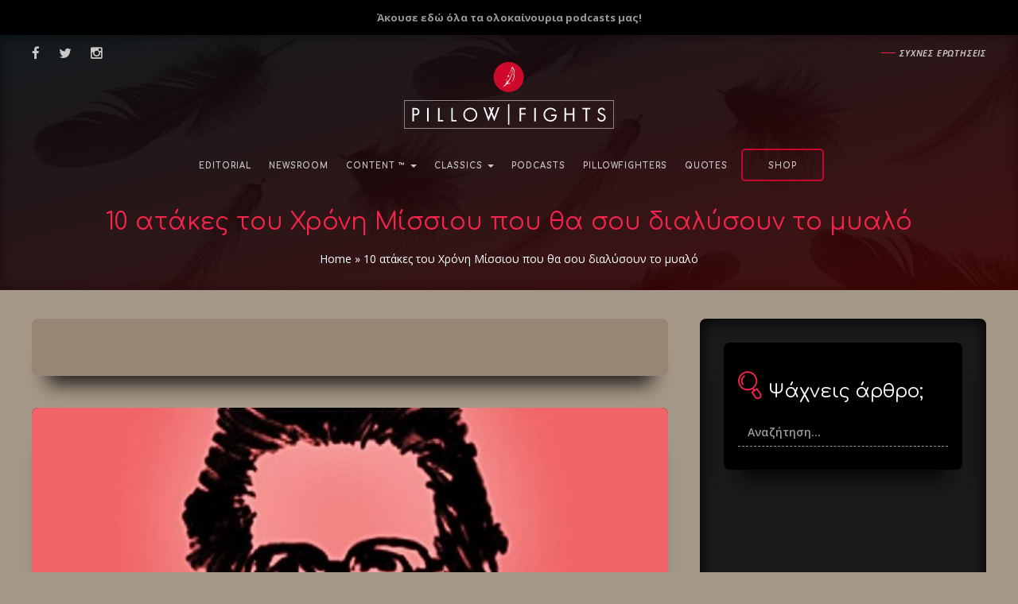

--- FILE ---
content_type: text/html; charset=UTF-8
request_url: https://www.pillowfights.gr/bright-souls/10-atakes-toy-xronh-missioy-pou-tha-sou-dialysoyn-to-mualo/
body_size: 30688
content:
<!DOCTYPE html>
<html lang="el">
<head><link rel="stylesheet" href="https://www.pillowfights.gr/wp-content/cache/minify/f3e47.default.include.7f31ef.css?x65485" media="all" />

	<meta charset="UTF-8">
	<meta name="viewport" content="width=device-width, initial-scale=1.0">
	<meta http-equiv="X-UA-Compatible" content="IE=edge">

	<title>10 ατάκες του Χρόνη Μίσσιου που θα σου διαλύσουν το μυαλό - Pillowfights.gr</title>

	<link rel="profile" href="http://gmpg.org/xfn/11">
	<link rel="shortcut icon" href="https://www.pillowfights.gr/wp-content/uploads/favico.png">
	<meta property="fb:pages" content="1455763147968905" />
		
	

<!-- SDM - Viads -->
<!-- <script src="https://emea.hhkld.com/tag/load-107027.js" async  charset="UTF-8" ></script> -->





<!-- Facebook verification -->
<meta name="facebook-domain-verification" content="d43y765120nnf6063vyb2hfan2fgmq" /><meta name='robots' content='index, follow, max-image-preview:large, max-snippet:-1, max-video-preview:-1' />

	<!-- This site is optimized with the Yoast SEO plugin v21.5 - https://yoast.com/wordpress/plugins/seo/ -->
	<link rel="canonical" href="https://www.pillowfights.gr/bright-souls/10-atakes-toy-xronh-missioy-pou-tha-sou-dialysoyn-to-mualo/" />
	<meta property="og:locale" content="el_GR" />
	<meta property="og:type" content="article" />
	<meta property="og:title" content="10 ατάκες του Χρόνη Μίσσιου που θα σου διαλύσουν το μυαλό - Pillowfights.gr" />
	<meta property="og:description" content="Και θα σε κάνουν να δεις αλλιώς τα πράγματα. Από τη Δήμητρα Παπακωνσταντίνου." />
	<meta property="og:url" content="https://www.pillowfights.gr/bright-souls/10-atakes-toy-xronh-missioy-pou-tha-sou-dialysoyn-to-mualo/" />
	<meta property="og:site_name" content="Pillowfights.gr" />
	<meta property="article:publisher" content="https://www.facebook.com/pillowfights.gr/" />
	<meta property="article:author" content="https://www.facebook.com/dimitra.papakonstantinou.3" />
	<meta property="article:published_time" content="2022-05-19T13:57:50+00:00" />
	<meta property="article:modified_time" content="2022-05-19T13:57:51+00:00" />
	<meta property="og:image" content="https://www.pillowfights.gr/wp-content/uploads/2022/05/ςερεστυρ.jpg" />
	<meta property="og:image:width" content="1280" />
	<meta property="og:image:height" content="720" />
	<meta property="og:image:type" content="image/jpeg" />
	<meta name="author" content="Δήμητρα Παπακωνσταντίνου" />
	<meta name="twitter:card" content="summary_large_image" />
	<meta name="twitter:creator" content="@pillowfightsgr" />
	<meta name="twitter:site" content="@pillowfightsgr" />
	<meta name="twitter:label1" content="Συντάχθηκε από" />
	<meta name="twitter:data1" content="Δήμητρα Παπακωνσταντίνου" />
	<script type="application/ld+json" class="yoast-schema-graph">{"@context":"https://schema.org","@graph":[{"@type":"WebPage","@id":"https://www.pillowfights.gr/bright-souls/10-atakes-toy-xronh-missioy-pou-tha-sou-dialysoyn-to-mualo/","url":"https://www.pillowfights.gr/bright-souls/10-atakes-toy-xronh-missioy-pou-tha-sou-dialysoyn-to-mualo/","name":"10 ατάκες του Χρόνη Μίσσιου που θα σου διαλύσουν το μυαλό - Pillowfights.gr","isPartOf":{"@id":"https://www.pillowfights.gr/#website"},"primaryImageOfPage":{"@id":"https://www.pillowfights.gr/bright-souls/10-atakes-toy-xronh-missioy-pou-tha-sou-dialysoyn-to-mualo/#primaryimage"},"image":{"@id":"https://www.pillowfights.gr/bright-souls/10-atakes-toy-xronh-missioy-pou-tha-sou-dialysoyn-to-mualo/#primaryimage"},"thumbnailUrl":"https://www.pillowfights.gr/wp-content/uploads/2022/05/ςερεστυρ.jpg","datePublished":"2022-05-19T13:57:50+00:00","dateModified":"2022-05-19T13:57:51+00:00","author":{"@id":"https://www.pillowfights.gr/#/schema/person/b7d94f6add42d2ae356deb2fd765efbc"},"breadcrumb":{"@id":"https://www.pillowfights.gr/bright-souls/10-atakes-toy-xronh-missioy-pou-tha-sou-dialysoyn-to-mualo/#breadcrumb"},"inLanguage":"el","potentialAction":[{"@type":"ReadAction","target":["https://www.pillowfights.gr/bright-souls/10-atakes-toy-xronh-missioy-pou-tha-sou-dialysoyn-to-mualo/"]}]},{"@type":"ImageObject","inLanguage":"el","@id":"https://www.pillowfights.gr/bright-souls/10-atakes-toy-xronh-missioy-pou-tha-sou-dialysoyn-to-mualo/#primaryimage","url":"https://www.pillowfights.gr/wp-content/uploads/2022/05/ςερεστυρ.jpg","contentUrl":"https://www.pillowfights.gr/wp-content/uploads/2022/05/ςερεστυρ.jpg","width":1280,"height":720},{"@type":"BreadcrumbList","@id":"https://www.pillowfights.gr/bright-souls/10-atakes-toy-xronh-missioy-pou-tha-sou-dialysoyn-to-mualo/#breadcrumb","itemListElement":[{"@type":"ListItem","position":1,"name":"Home","item":"https://www.pillowfights.gr/"},{"@type":"ListItem","position":2,"name":"10 ατάκες του Χρόνη Μίσσιου που θα σου διαλύσουν το μυαλό"}]},{"@type":"WebSite","@id":"https://www.pillowfights.gr/#website","url":"https://www.pillowfights.gr/","name":"Pillowfights.gr","description":"","potentialAction":[{"@type":"SearchAction","target":{"@type":"EntryPoint","urlTemplate":"https://www.pillowfights.gr/?s={search_term_string}"},"query-input":"required name=search_term_string"}],"inLanguage":"el"},{"@type":"Person","@id":"https://www.pillowfights.gr/#/schema/person/b7d94f6add42d2ae356deb2fd765efbc","name":"Δήμητρα Παπακωνσταντίνου","image":{"@type":"ImageObject","inLanguage":"el","@id":"https://www.pillowfights.gr/#/schema/person/image/","url":"https://secure.gravatar.com/avatar/bac431ed6ff3448eb3195a703889ec2c?s=96&d=mm&r=g","contentUrl":"https://secure.gravatar.com/avatar/bac431ed6ff3448eb3195a703889ec2c?s=96&d=mm&r=g","caption":"Δήμητρα Παπακωνσταντίνου"},"description":"Όνομα: Δήμητρα Επώνυμο: Παπακωνσταντίνου Επάγγελμα: Φιλόλογος Στάση ζωής: Τόλμα, η ζωή δεν είναι πρόβα Συνήθειες ετών: Η ζεστή σοκολάτα χειμώνα/καλοκαίρι, οι συζητήσεις μέχρι τελικής πτώσης, η μουσική, το διάβασμα και η καταγραφή σκέψεων σε ένα λευκό χαρτί. Πρόσφατες συνήθειες: Τα παιχνίδια στις κούνιες, τα ξενύχτια με φίλους, να χαλαρώνω(για να μην γεράσω γρήγορα!), η γυμναστική. Σιχαίνομαι: Την έλλειψη σεβασμού και ευγένειας, την κακία, τους ανειλικρινείς ανθρώπους. Νέα ιδιότητα: Συντάκτρια στο pillowfights.gr για να γεμίζουμε με σκέψεις και συναισθήματα.","sameAs":["https://www.facebook.com/dimitra.papakonstantinou.3"],"url":"https://www.pillowfights.gr/pillowfighter/dimitra-papakonsta/"}]}</script>
	<!-- / Yoast SEO plugin. -->


<link rel="alternate" type="application/rss+xml" title="Ροή RSS &raquo; Pillowfights.gr" href="https://www.pillowfights.gr/feed/" />
<link rel="alternate" type="application/rss+xml" title="Ροή Σχολίων &raquo; Pillowfights.gr" href="https://www.pillowfights.gr/comments/feed/" />
<link rel='stylesheet' id='wp-block-library-css' href='https://www.pillowfights.gr/wp-includes/css/dist/block-library/style.min.css?x65485' type='text/css' media='all' />
<style id='classic-theme-styles-inline-css' type='text/css'>
/*! This file is auto-generated */
.wp-block-button__link{color:#fff;background-color:#32373c;border-radius:9999px;box-shadow:none;text-decoration:none;padding:calc(.667em + 2px) calc(1.333em + 2px);font-size:1.125em}.wp-block-file__button{background:#32373c;color:#fff;text-decoration:none}
</style>
<style id='global-styles-inline-css' type='text/css'>
body{--wp--preset--color--black: #000000;--wp--preset--color--cyan-bluish-gray: #abb8c3;--wp--preset--color--white: #ffffff;--wp--preset--color--pale-pink: #f78da7;--wp--preset--color--vivid-red: #cf2e2e;--wp--preset--color--luminous-vivid-orange: #ff6900;--wp--preset--color--luminous-vivid-amber: #fcb900;--wp--preset--color--light-green-cyan: #7bdcb5;--wp--preset--color--vivid-green-cyan: #00d084;--wp--preset--color--pale-cyan-blue: #8ed1fc;--wp--preset--color--vivid-cyan-blue: #0693e3;--wp--preset--color--vivid-purple: #9b51e0;--wp--preset--gradient--vivid-cyan-blue-to-vivid-purple: linear-gradient(135deg,rgba(6,147,227,1) 0%,rgb(155,81,224) 100%);--wp--preset--gradient--light-green-cyan-to-vivid-green-cyan: linear-gradient(135deg,rgb(122,220,180) 0%,rgb(0,208,130) 100%);--wp--preset--gradient--luminous-vivid-amber-to-luminous-vivid-orange: linear-gradient(135deg,rgba(252,185,0,1) 0%,rgba(255,105,0,1) 100%);--wp--preset--gradient--luminous-vivid-orange-to-vivid-red: linear-gradient(135deg,rgba(255,105,0,1) 0%,rgb(207,46,46) 100%);--wp--preset--gradient--very-light-gray-to-cyan-bluish-gray: linear-gradient(135deg,rgb(238,238,238) 0%,rgb(169,184,195) 100%);--wp--preset--gradient--cool-to-warm-spectrum: linear-gradient(135deg,rgb(74,234,220) 0%,rgb(151,120,209) 20%,rgb(207,42,186) 40%,rgb(238,44,130) 60%,rgb(251,105,98) 80%,rgb(254,248,76) 100%);--wp--preset--gradient--blush-light-purple: linear-gradient(135deg,rgb(255,206,236) 0%,rgb(152,150,240) 100%);--wp--preset--gradient--blush-bordeaux: linear-gradient(135deg,rgb(254,205,165) 0%,rgb(254,45,45) 50%,rgb(107,0,62) 100%);--wp--preset--gradient--luminous-dusk: linear-gradient(135deg,rgb(255,203,112) 0%,rgb(199,81,192) 50%,rgb(65,88,208) 100%);--wp--preset--gradient--pale-ocean: linear-gradient(135deg,rgb(255,245,203) 0%,rgb(182,227,212) 50%,rgb(51,167,181) 100%);--wp--preset--gradient--electric-grass: linear-gradient(135deg,rgb(202,248,128) 0%,rgb(113,206,126) 100%);--wp--preset--gradient--midnight: linear-gradient(135deg,rgb(2,3,129) 0%,rgb(40,116,252) 100%);--wp--preset--font-size--small: 13px;--wp--preset--font-size--medium: 20px;--wp--preset--font-size--large: 36px;--wp--preset--font-size--x-large: 42px;--wp--preset--spacing--20: 0.44rem;--wp--preset--spacing--30: 0.67rem;--wp--preset--spacing--40: 1rem;--wp--preset--spacing--50: 1.5rem;--wp--preset--spacing--60: 2.25rem;--wp--preset--spacing--70: 3.38rem;--wp--preset--spacing--80: 5.06rem;--wp--preset--shadow--natural: 6px 6px 9px rgba(0, 0, 0, 0.2);--wp--preset--shadow--deep: 12px 12px 50px rgba(0, 0, 0, 0.4);--wp--preset--shadow--sharp: 6px 6px 0px rgba(0, 0, 0, 0.2);--wp--preset--shadow--outlined: 6px 6px 0px -3px rgba(255, 255, 255, 1), 6px 6px rgba(0, 0, 0, 1);--wp--preset--shadow--crisp: 6px 6px 0px rgba(0, 0, 0, 1);}:where(.is-layout-flex){gap: 0.5em;}:where(.is-layout-grid){gap: 0.5em;}body .is-layout-flow > .alignleft{float: left;margin-inline-start: 0;margin-inline-end: 2em;}body .is-layout-flow > .alignright{float: right;margin-inline-start: 2em;margin-inline-end: 0;}body .is-layout-flow > .aligncenter{margin-left: auto !important;margin-right: auto !important;}body .is-layout-constrained > .alignleft{float: left;margin-inline-start: 0;margin-inline-end: 2em;}body .is-layout-constrained > .alignright{float: right;margin-inline-start: 2em;margin-inline-end: 0;}body .is-layout-constrained > .aligncenter{margin-left: auto !important;margin-right: auto !important;}body .is-layout-constrained > :where(:not(.alignleft):not(.alignright):not(.alignfull)){max-width: var(--wp--style--global--content-size);margin-left: auto !important;margin-right: auto !important;}body .is-layout-constrained > .alignwide{max-width: var(--wp--style--global--wide-size);}body .is-layout-flex{display: flex;}body .is-layout-flex{flex-wrap: wrap;align-items: center;}body .is-layout-flex > *{margin: 0;}body .is-layout-grid{display: grid;}body .is-layout-grid > *{margin: 0;}:where(.wp-block-columns.is-layout-flex){gap: 2em;}:where(.wp-block-columns.is-layout-grid){gap: 2em;}:where(.wp-block-post-template.is-layout-flex){gap: 1.25em;}:where(.wp-block-post-template.is-layout-grid){gap: 1.25em;}.has-black-color{color: var(--wp--preset--color--black) !important;}.has-cyan-bluish-gray-color{color: var(--wp--preset--color--cyan-bluish-gray) !important;}.has-white-color{color: var(--wp--preset--color--white) !important;}.has-pale-pink-color{color: var(--wp--preset--color--pale-pink) !important;}.has-vivid-red-color{color: var(--wp--preset--color--vivid-red) !important;}.has-luminous-vivid-orange-color{color: var(--wp--preset--color--luminous-vivid-orange) !important;}.has-luminous-vivid-amber-color{color: var(--wp--preset--color--luminous-vivid-amber) !important;}.has-light-green-cyan-color{color: var(--wp--preset--color--light-green-cyan) !important;}.has-vivid-green-cyan-color{color: var(--wp--preset--color--vivid-green-cyan) !important;}.has-pale-cyan-blue-color{color: var(--wp--preset--color--pale-cyan-blue) !important;}.has-vivid-cyan-blue-color{color: var(--wp--preset--color--vivid-cyan-blue) !important;}.has-vivid-purple-color{color: var(--wp--preset--color--vivid-purple) !important;}.has-black-background-color{background-color: var(--wp--preset--color--black) !important;}.has-cyan-bluish-gray-background-color{background-color: var(--wp--preset--color--cyan-bluish-gray) !important;}.has-white-background-color{background-color: var(--wp--preset--color--white) !important;}.has-pale-pink-background-color{background-color: var(--wp--preset--color--pale-pink) !important;}.has-vivid-red-background-color{background-color: var(--wp--preset--color--vivid-red) !important;}.has-luminous-vivid-orange-background-color{background-color: var(--wp--preset--color--luminous-vivid-orange) !important;}.has-luminous-vivid-amber-background-color{background-color: var(--wp--preset--color--luminous-vivid-amber) !important;}.has-light-green-cyan-background-color{background-color: var(--wp--preset--color--light-green-cyan) !important;}.has-vivid-green-cyan-background-color{background-color: var(--wp--preset--color--vivid-green-cyan) !important;}.has-pale-cyan-blue-background-color{background-color: var(--wp--preset--color--pale-cyan-blue) !important;}.has-vivid-cyan-blue-background-color{background-color: var(--wp--preset--color--vivid-cyan-blue) !important;}.has-vivid-purple-background-color{background-color: var(--wp--preset--color--vivid-purple) !important;}.has-black-border-color{border-color: var(--wp--preset--color--black) !important;}.has-cyan-bluish-gray-border-color{border-color: var(--wp--preset--color--cyan-bluish-gray) !important;}.has-white-border-color{border-color: var(--wp--preset--color--white) !important;}.has-pale-pink-border-color{border-color: var(--wp--preset--color--pale-pink) !important;}.has-vivid-red-border-color{border-color: var(--wp--preset--color--vivid-red) !important;}.has-luminous-vivid-orange-border-color{border-color: var(--wp--preset--color--luminous-vivid-orange) !important;}.has-luminous-vivid-amber-border-color{border-color: var(--wp--preset--color--luminous-vivid-amber) !important;}.has-light-green-cyan-border-color{border-color: var(--wp--preset--color--light-green-cyan) !important;}.has-vivid-green-cyan-border-color{border-color: var(--wp--preset--color--vivid-green-cyan) !important;}.has-pale-cyan-blue-border-color{border-color: var(--wp--preset--color--pale-cyan-blue) !important;}.has-vivid-cyan-blue-border-color{border-color: var(--wp--preset--color--vivid-cyan-blue) !important;}.has-vivid-purple-border-color{border-color: var(--wp--preset--color--vivid-purple) !important;}.has-vivid-cyan-blue-to-vivid-purple-gradient-background{background: var(--wp--preset--gradient--vivid-cyan-blue-to-vivid-purple) !important;}.has-light-green-cyan-to-vivid-green-cyan-gradient-background{background: var(--wp--preset--gradient--light-green-cyan-to-vivid-green-cyan) !important;}.has-luminous-vivid-amber-to-luminous-vivid-orange-gradient-background{background: var(--wp--preset--gradient--luminous-vivid-amber-to-luminous-vivid-orange) !important;}.has-luminous-vivid-orange-to-vivid-red-gradient-background{background: var(--wp--preset--gradient--luminous-vivid-orange-to-vivid-red) !important;}.has-very-light-gray-to-cyan-bluish-gray-gradient-background{background: var(--wp--preset--gradient--very-light-gray-to-cyan-bluish-gray) !important;}.has-cool-to-warm-spectrum-gradient-background{background: var(--wp--preset--gradient--cool-to-warm-spectrum) !important;}.has-blush-light-purple-gradient-background{background: var(--wp--preset--gradient--blush-light-purple) !important;}.has-blush-bordeaux-gradient-background{background: var(--wp--preset--gradient--blush-bordeaux) !important;}.has-luminous-dusk-gradient-background{background: var(--wp--preset--gradient--luminous-dusk) !important;}.has-pale-ocean-gradient-background{background: var(--wp--preset--gradient--pale-ocean) !important;}.has-electric-grass-gradient-background{background: var(--wp--preset--gradient--electric-grass) !important;}.has-midnight-gradient-background{background: var(--wp--preset--gradient--midnight) !important;}.has-small-font-size{font-size: var(--wp--preset--font-size--small) !important;}.has-medium-font-size{font-size: var(--wp--preset--font-size--medium) !important;}.has-large-font-size{font-size: var(--wp--preset--font-size--large) !important;}.has-x-large-font-size{font-size: var(--wp--preset--font-size--x-large) !important;}
.wp-block-navigation a:where(:not(.wp-element-button)){color: inherit;}
:where(.wp-block-post-template.is-layout-flex){gap: 1.25em;}:where(.wp-block-post-template.is-layout-grid){gap: 1.25em;}
:where(.wp-block-columns.is-layout-flex){gap: 2em;}:where(.wp-block-columns.is-layout-grid){gap: 2em;}
.wp-block-pullquote{font-size: 1.5em;line-height: 1.6;}
</style>


<link rel='stylesheet' id='woocommerce-smallscreen-css' href='https://www.pillowfights.gr/wp-content/plugins/woocommerce/assets/css/woocommerce-smallscreen.css?x65485' type='text/css' media='only screen and (max-width: 768px)' />

<style id='woocommerce-inline-inline-css' type='text/css'>
.woocommerce form .form-row .required { visibility: visible; }
</style>
<link rel='stylesheet' id='sv-wc-payment-gateway-payment-form-v5_11_8-css' href='https://www.pillowfights.gr/wp-content/plugins/woocommerce-gateway-paypal-powered-by-braintree/vendor/skyverge/wc-plugin-framework/woocommerce/payment-gateway/assets/css/frontend/sv-wc-payment-gateway-payment-form.min.css?x65485' type='text/css' media='all' />














<script type="text/javascript" src="https://www.pillowfights.gr/wp-includes/js/jquery/jquery.min.js?x65485" id="jquery-core-js"></script>
<script type="text/javascript" src="https://www.pillowfights.gr/wp-includes/js/jquery/jquery-migrate.min.js?x65485" id="jquery-migrate-js"></script>
<script type="text/javascript" src="https://www.pillowfights.gr/wp-content/plugins/woocommerce/assets/js/jquery-cookie/jquery.cookie.min.js?x65485" id="rf-jquery-cookie-js"></script>
<link rel="https://api.w.org/" href="https://www.pillowfights.gr/wp-json/" /><link rel="alternate" type="application/json" href="https://www.pillowfights.gr/wp-json/wp/v2/posts/222552" /><link rel="EditURI" type="application/rsd+xml" title="RSD" href="https://www.pillowfights.gr/xmlrpc.php?rsd" />

<link rel='shortlink' href='https://www.pillowfights.gr/?p=222552' />
<link rel="alternate" type="application/json+oembed" href="https://www.pillowfights.gr/wp-json/oembed/1.0/embed?url=https%3A%2F%2Fwww.pillowfights.gr%2Fbright-souls%2F10-atakes-toy-xronh-missioy-pou-tha-sou-dialysoyn-to-mualo%2F" />
<link rel="alternate" type="text/xml+oembed" href="https://www.pillowfights.gr/wp-json/oembed/1.0/embed?url=https%3A%2F%2Fwww.pillowfights.gr%2Fbright-souls%2F10-atakes-toy-xronh-missioy-pou-tha-sou-dialysoyn-to-mualo%2F&#038;format=xml" />
	
	<link rel="preconnect"
		href="https://fonts.gstatic.com"
		crossorigin />

	<link rel="preload"
		as="style"
		href="https://fonts.googleapis.com/css2?family=Comfortaa:wght@300;400;700&family=Open+Sans:ital,wght@0,300;0,400;0,600;0,700;0,800;1,300;1,400;1,600;1,700;1,800&display=swap" />

	<link rel="stylesheet"
		href="https://fonts.googleapis.com/css2?family=Comfortaa:wght@300;400;700&family=Open+Sans:ital,wght@0,300;0,400;0,600;0,700;0,800;1,300;1,400;1,600;1,700;1,800&display=swap"
		media="print" onload="this.media='all'" />
	
	
		<noscript><style>.woocommerce-product-gallery{ opacity: 1 !important; }</style></noscript>
		
	<!-- SDM - OCM -->
	<script src="//cdn.orangeclickmedia.com/tech/pillowfights.gr/ocm.js" async="async"></script>
	<script async="async" data-cmp-src="//securepubads.g.doubleclick.net/tag/js/gpt.js"></script>
	<script>  var googletag = googletag || {};  googletag.cmd = googletag.cmd || []; </script>
	<!-- END SDM - OCM -->

	<!-- SDM - Google Tag Manager -->
	<script>(function(w,d,s,l,i){w[l]=w[l]||[];w[l].push({'gtm.start':
	new Date().getTime(),event:'gtm.js'});var f=d.getElementsByTagName(s)[0],
	j=d.createElement(s),dl=l!='dataLayer'?'&l='+l:'';j.async=true;j.src=
	'https://www.googletagmanager.com/gtm.js?id='+i+dl;f.parentNode.insertBefore(j,f);
	})(window,document,'script','dataLayer','GTM-MPBP5T9');</script>
	<!-- End Google Tag Manager -->
	
	<!-- Interstitial -->
	<script async src="https://securepubads.g.doubleclick.net/tag/js/gpt.js"></script> <script>   window.googletag = window.googletag || {cmd: []}; googletag.cmd.push(function() { var interstitialSlot = googletag.defineOutOfPageSlot('/21849154601,49473336/Ad.Plus-Interstitial', googletag.enums.OutOfPageFormat.INTERSTITIAL);  if (interstitialSlot) interstitialSlot.addService(googletag.pubads()); googletag.pubads().enableSingleRequest(); googletag.enableServices();   googletag.display(interstitialSlot);     }); </script>
	<!-- End Interstitial -->

	<!-- Sticky Anchor  -->
	<script async src="https://securepubads.g.doubleclick.net/tag/js/gpt.js"></script> <script>   window.googletag = window.googletag || { cmd: [] }; var anchorSlot; googletag.cmd.push(function () { anchorSlot = googletag.defineOutOfPageSlot('/21849154601,49473336/Ad.Plus-Anchor', googletag.enums.OutOfPageFormat.BOTTOM_ANCHOR); anchorSlot.addService(googletag.pubads()); googletag.pubads().enableSingleRequest(); googletag.enableServices(); googletag.display(anchorSlot);  }); setInterval(function(){googletag.pubads().refresh([anchorSlot]);}, 30000);  </script>
	<!-- End Sticky Anchor  -->

	<!-- Sticky Side Rail for Desktop -->
	<script async src="https://securepubads.g.doubleclick.net/tag/js/gpt.js"></script> <script> window.googletag=window.googletag||{cmd:[]}; var LeftSideRailSlot,RightSideRailSlot; googletag.cmd.push(()=>{ LeftSideRailSlot=googletag.defineOutOfPageSlot('/21849154601,49473336/Ad.Plus-Side-Anchor',googletag.enums.OutOfPageFormat.LEFT_SIDE_RAIL);LeftSideRailSlot.addService(googletag.pubads()); RightSideRailSlot=googletag.defineOutOfPageSlot('/21849154601,49473336/Ad.Plus-Side-Anchor',googletag.enums.OutOfPageFormat.RIGHT_SIDE_RAIL);RightSideRailSlot.addService(googletag.pubads()); googletag.pubads().enableSingleRequest();googletag.enableServices();googletag.display(LeftSideRailSlot);googletag.display(RightSideRailSlot); });  setInterval(function(){googletag.pubads().refresh([LeftSideRailSlot,RightSideRailSlot]);}, 30000);  </script>
	<!-- END Sticky Side Rail for Desktop -->

	<!-- ARTICLES -->
<script>
	googletag.cmd.push(function() {
	// Define a size mapping object. The first parameter to addSize is
	// a viewport size, while the second is a list of allowed ad sizes.

	// Define /49473336/ART_728x90
	var mapping1 = googletag.sizeMapping().
	addSize([0,0],[320,100]).
	addSize([730,0],[728,90]).
	addSize([975,0],[320,100]).
	addSize([1183,0],[728,90]).build();

	// Define /49473336/ART_ARTICLE_END & /49473336/ART_ARTICLE_END_2
	var mapping3 = googletag.sizeMapping().
	addSize([0,0],[300,250]).
	addSize([384,0],[336,280]).
	addSize([1183,0],[300,250]).
	addSize([1213,0],[336,280]).build();

	// Define /49473336/ART_COMMENTS
	var mapping4 = googletag.sizeMapping().
	addSize([0,0],[300,250]).
	addSize([384,0],[336,280]).
	addSize([1183,0],[728,90]).build();
			
	var sidebar = googletag.sizeMapping()
	.addSize([0, 0], [])
	.addSize([340,0], [])
	.addSize([768, 0], [[300,250],[300,600]])
	.addSize([1024, 0],[[300,250],[300,600]])
	.build();		

	// Define the GPT slot 1
	googletag.defineSlot('/49473336/ART_728x90', [[320, 100], [728, 90]], 'div-gpt-ad-1480501143380-0').defineSizeMapping(mapping1).addService(googletag.pubads());

	// Define the GPT slot 3
	googletag.defineSlot('/49473336/ART_ARTICLE_END', [[300, 250], [336, 280]], 'div-gpt-ad-1480501143380-1').defineSizeMapping(mapping3).addService(googletag.pubads());

	// Define the GPT slot 4
	googletag.defineSlot('/49473336/ART_ARTICLE_END_2', [[300, 250], [336, 280]], 'div-gpt-ad-1480501143380-2').defineSizeMapping(mapping3).addService(googletag.pubads());

	// Define the GPT slot 5
	googletag.defineSlot('/49473336/ART_COMMENTS', [[300, 250], [336, 280], [728, 90]], 'div-gpt-ad-1480501143380-3').defineSizeMapping(mapping4).addService(googletag.pubads());

	// Define the GPT slot 6
	googletag.defineSlot('/75351959,49473336/pillowfights.gr/sidebar1',[[300,600],[300,250]],'sidebar1').defineSizeMapping(sidebar).addService(googletag.pubads());      

	// Start ad fetching
	googletag.pubads().setCentering(true);
	googletag.pubads().enableSingleRequest();
	googletag.pubads().disableInitialLoad();
        googletag.enableServices();
	});
</script>
</head>

<body class="post-template-default single single-post postid-222552 single-format-standard theme-pillowfights woocommerce-no-js group-blog">


<script>
/* Google Analytics */
(function(i,s,o,g,r,a,m){i['GoogleAnalyticsObject']=r;i[r]=i[r]||function(){
(i[r].q=i[r].q||[]).push(arguments)},i[r].l=1*new Date();a=s.createElement(o),
m=s.getElementsByTagName(o)[0];a.async=1;a.src=g;m.parentNode.insertBefore(a,m)
})(window,document,'script','https://www.google-analytics.com/analytics.js','ga');

ga('create', 'UA-47162007-1', 'auto');
ga('send', 'pageview');

/* End Google Analytics */
</script>    


<!-- Facebook SDK -->
<div id="fb-root"></div>
<script>
    (function(d, s, id) {
        var js, fjs = d.getElementsByTagName(s)[0];
        if (d.getElementById(id)) return;
        js = d.createElement(s); js.id = id;
                js.src = "//connect.facebook.net/el_GR/sdk.js#xfbml=1&version=v2.7&appId=1436475689703183";
                fjs.parentNode.insertBefore(js, fjs);
    }(document, 'script', 'facebook-jssdk'));
</script>
<!-- END - Facebook SDK -->


<!-- SDM Adman -->
<script async src="https://static.adman.gr/adman.js"></script>
<script>window.AdmanQueue=window.AdmanQueue||[];AdmanQueue.push(function(){Adman.adunit({id:956,h:'https://x.grxchange.gr',inline:true})});</script>
<!-- End SDM Adman -->

<!-- Mobile Navigation Bar -->
<div class="site-navigation mobile">
	<div class='container-fluid'>
		<nav class="navbar navbar-default blog-navbar">
			<div class="navbar-header">
				<div class="col-xs-6">
					<a class="navbar-brand h-p-0" id="mobile-navbar-brand" href="https://www.pillowfights.gr/" title="Pillowfights.gr" rel="home">
						<svg xmlns="http://www.w3.org/2000/svg" width="200" height="32" viewBox="0 0 200 32"><path fill="#FFF" d="M200 31.88H0V0h200v31.88zM.34 31.49h199.33V.39H.34v31.1z"/><path d="M121.69 11.75v3.29h3.67v1.15h-3.67v5.48h-1.25V10.59h5.03v1.16h-3.78zm10.91 9.91V10.59h1.25v11.07h-1.25zm18.59-5.56c0 .7-.06 1.36-.18 1.99-.12.63-.4 1.22-.84 1.78-.24.31-.52.59-.84.83-.31.24-.65.45-1 .62-.35.17-.72.3-1.11.4-.39.09-.78.14-1.16.14-.82 0-1.58-.15-2.29-.45-.71-.3-1.32-.71-1.83-1.24s-.92-1.15-1.21-1.86-.44-1.49-.44-2.33c0-.76.16-1.48.47-2.16.31-.67.73-1.26 1.26-1.77.53-.5 1.15-.9 1.86-1.2.71-.3 1.46-.45 2.26-.45.96 0 1.82.22 2.57.67.75.44 1.43 1.02 2.03 1.74l-.91.83c-.45-.6-.99-1.09-1.6-1.49-.61-.39-1.31-.59-2.08-.59-.62 0-1.21.12-1.77.35s-1.05.55-1.47.95c-.42.4-.75.87-1 1.4-.24.54-.37 1.1-.37 1.7 0 .66.12 1.29.35 1.86.23.58.55 1.08.95 1.5.4.43.88.76 1.43 1.01.55.24 1.14.37 1.77.37.33 0 .66-.05 1-.14.33-.09.65-.22.96-.39.3-.17.58-.36.83-.59.25-.23.46-.48.62-.75.08-.13.14-.25.19-.36.05-.1.09-.22.12-.33.03-.12.06-.24.08-.38s.04-.3.05-.49h-3.29V16.1h4.59zm13.3 5.56v-5.41h-5.65v5.41h-1.24V10.59h1.24v4.51h5.65v-4.51h1.25v11.07h-1.25zm11.8-9.91v9.91h-1.24v-9.91h-2.67v-1.16h6.61v1.16h-2.7zm15.31 6.69c0 .48-.09.92-.27 1.34-.18.42-.42.78-.74 1.09-.32.3-.68.54-1.1.72-.42.18-.87.27-1.36.27-.9 0-1.64-.25-2.24-.74-.6-.49-1-1.2-1.21-2.12l1.2-.33c.3 1.35 1.04 2.03 2.23 2.03.32 0 .62-.06.9-.17.28-.11.51-.27.71-.47.2-.2.36-.44.47-.71.12-.27.17-.57.17-.89 0-.42-.13-.77-.38-1.04-.26-.27-.57-.51-.95-.71-.38-.21-.79-.4-1.23-.59-.44-.19-.85-.4-1.23-.65-.38-.24-.69-.54-.95-.9-.25-.35-.38-.8-.38-1.33 0-.42.08-.8.24-1.15.16-.34.38-.64.66-.9.28-.25.62-.45 1.01-.59.39-.14.82-.21 1.29-.21 1.17 0 2.09.58 2.76 1.73l-.98.65c-.28-.45-.55-.77-.83-.95-.27-.18-.61-.26-1-.26-.54 0-1 .15-1.36.46-.37.31-.55.7-.55 1.18 0 .39.13.71.38.96s.57.47.95.67c.38.2.79.39 1.23.58.44.19.85.41 1.23.66.38.26.69.57.95.94.25.38.38.86.38 1.43z" fill="#FFF"/><g fill="#FFF"><path d="M14.23 13.71c0 .97-.31 1.73-.94 2.28-.63.55-1.49.82-2.58.82H9.65v4.85H8.4V10.59h2.01c.69 0 1.24.06 1.67.18.43.12.8.32 1.12.61.32.29.57.63.75 1.04.19.39.28.82.28 1.29zM13 13.68c0-1.28-.81-1.93-2.44-1.93h-.91v3.94h1c.76 0 1.35-.17 1.75-.52.4-.36.6-.85.6-1.49zm7.56 7.98V10.59h1.24v11.07h-1.24zm9.11 0V10.59h1.25v9.93h3.04v1.15h-4.29zm10.92 0V10.59h1.24v9.93h3.04v1.15h-4.28zm21.44-5.53c0 .79-.15 1.52-.46 2.22-.3.69-.72 1.3-1.24 1.82s-1.13.93-1.83 1.24c-.7.3-1.44.46-2.23.46-.8 0-1.55-.15-2.25-.45-.7-.3-1.31-.71-1.83-1.22-.52-.52-.94-1.12-1.24-1.82-.3-.7-.46-1.44-.46-2.22 0-.79.15-1.53.46-2.22.3-.7.72-1.31 1.25-1.83s1.14-.93 1.83-1.24c.7-.3 1.45-.46 2.24-.46.79 0 1.53.15 2.23.46.7.3 1.3.72 1.83 1.24.52.52.93 1.13 1.24 1.82.31.68.46 1.42.46 2.2zm-1.24 0c0-.63-.12-1.23-.36-1.79s-.56-1.04-.96-1.45c-.41-.41-.88-.73-1.43-.97-.55-.24-1.14-.36-1.77-.36s-1.22.12-1.77.35c-.55.23-1.02.56-1.43.97-.4.41-.73.9-.96 1.45-.24.55-.36 1.16-.36 1.81 0 .61.12 1.19.36 1.74s.56 1.04.97 1.45c.41.41.89.74 1.44.99.55.24 1.13.37 1.75.37.62 0 1.2-.12 1.75-.36s1.03-.56 1.44-.98c.41-.42.73-.9.97-1.45.24-.54.36-1.14.36-1.77zm13.8-6.11l-3.24 8.29-2.96-8.29h-1.34l4.25 11.66 4.63-11.66"/><path d="M72.84 10.02l3.24 8.29 2.95-8.29h1.34l-4.25 11.66-4.63-11.66"/></g><circle fill="#CF092C" cx="100" cy="15.94" r="12.46"/><g fill-rule="evenodd" clip-rule="evenodd" fill="#FFF"><path d="M104.83 12.33c-.04.71.06 1.21-.16 1.21-.17-.15-.2-.96-.19-1.42.02-1.34-.55-3.07-1.61-3.69 0 0 0 .07-.02.2-.11 1.11-.54 2.01-1.01 2.79-.24.39-1.06 1.62-1.9 2.07-.06 0 .57-.63.8-.92.68-.86 1.65-2.39 1.75-4.23.01-.2-.1-.7.2-.7.25 0 .69.33.91.59.77.83 1.35 1.94 1.23 4.1z"/><path d="M103.49 10.27s-.03.33-.08.63c-.05.29-.32 2.05-1.07 4.04-.21.54-.91 2.13-1.05 2.41-1.19 2.4-2.19 3.65-2.29 3.83.43-.07 1.03-.3 1.63-.25.19.01.99.15 1.01.47 0 .08-.47-.06-1.42.08-.36.05-.76.14-1.13.23-.82.2-1.12.49-1.38.78-.54.6-1.18 1.2-2.55 1.75 0 0 2.23-2.27 2.61-3.04.33-.61.53-1.65.45-2.67-.05-.64-.36-1.36-.24-1.24.12.1.8 1.21.66 2.96.2-.04.34-.29.45-.45 1.88-2.59 2.89-5.11 3.08-5.56.78-1.83 1.15-4.15 1.15-4.21.01-.06.17 0 .17.24zm.88 3.27c-.01.05-.16.09-.15.16.07.21.41.16.55.29.11.11.07.28.05.45-.03.19-.1.91-.17 1.33-.15.9-.47 1.76-.62 2.11-.64 1.53-1.09 1.9-1.2 1.89-.08 0 .11-.28.17-.43.26-.55 1.17-2.59 1.27-4.77.02-.41-.34-.62-.72-.66-.35-.04-.15-.27.12-.35.19-.06.29-.08.43-.09.07-.03.27-.03.27.07z"/><path d="M98.44 16.42c-.1 0 .54-.44.86-1.68.04-.16.06-.3.21-.19.15.11.42.5.45.4.09-.32-.09-.91-.27-1.06.13-.17.46.2.56.52.09.28.14.63.14.8 0 .24 0 .71-.2.68-.12-.02-.22-.16-.29-.29-.13-.22-.24-.36-.34-.32-.06.03-.12.16-.18.25-.35.63-.75.87-.94.89z"/></g></svg>
											</a>
				</div>

				<div class="col-xs-6">
										<button class="navbar-toggle hamburger rf-hamburger--collapse" id="rf_toogle_slide_menu" type="button">
						<span class="sr-only">Μενού </span>
  					<span class="hamburger-box">
    					<span class="hamburger-inner"></span>
  					</span>
					</button>
				</div>
			</div>
		</nav>
	</div>
</div>
<!-- END - Mobile Navigation Bar -->

		<!-- Top Bar -->
		<div class="rf-topbar rf-fixed-topbar">
			<div class="rf-topbar-inner">
				<div class="rf-topbar-content">
					<p style="text-align: center;"><a href="https://www.pillowfights.gr/column/podcasts/"><strong>Άκουσε εδώ όλα τα ολοκαίνουρια podcasts μας!</strong></a></p>
				</div>
			</div>
		</div>
		<!-- END - Top Bar -->
	
<header class="blog-header h-background-attachment-fixed" role="banner" style='background-image: url(https://www.pillowfights.gr/wp-content/uploads/pillowfights-feathers-header.jpg)'>
	<div class='blog-header__top'>
		<div class='container'>
			<div class="row">
				<div class='pull-left blog-header__top-left col-md-6'>
					<ul class="social-icons blog-header__social">
												<li><a target="_blank" href="https://www.facebook.com/pillowfights.gr/" class="rf-social-facebook"><i class="fa fa-facebook"></i></a></li>
		        		<li><a target="_blank" href="https://twitter.com/pillowfightsgr" class="rf-social-twitter"><i class="fa fa-twitter"></i></a></li>
		        		<li><a target="_blank" href="https://www.instagram.com/pillowfights.gr/" class="rf-social-instagram"><i class="fa fa-instagram"></i></a></li>
		        				        		
		        		
        			</ul>
				</div>
				
								<div class='pull-right blog-header__top-right col-md-6 text-right'>
					<div class="top-bar-link">
						<span class="h-color-primary"> ― </span><a href="https://www.pillowfights.gr/syxnes-erotiseis">Συχνές ερωτήσεις</a>
					</div>
				</div>
				
				<div class="header__logo-wrapper col-md-12 text-center">
					<a id="logo" href="https://www.pillowfights.gr">
						<svg xmlns="http://www.w3.org/2000/svg" width="348" height="111" viewBox="0 0 348 111"><path fill="#FFF" d="M348 110.865H0V63.51h348v47.355zm-347.41-.59h346.82V64.1H.59v46.176z"/><g fill="#FFF"><path d="M194.026 78.76v6.608h7.377v2.302h-7.377v11.013h-2.504v-22.26h10.113v2.337h-7.61zM215.952 98.683v-22.26h2.502v22.26h-2.502zM253.326 87.504c0 1.4-.122 2.734-.37 4.003-.244 1.268-.81 2.46-1.7 3.57-.49.625-1.05 1.18-1.686 1.67-.633.488-1.306.904-2.02 1.25-.71.346-1.456.612-2.234.8-.777.19-1.558.286-2.338.286-1.646 0-3.18-.3-4.602-.9-1.427-.603-2.653-1.43-3.69-2.487-1.032-1.057-1.845-2.302-2.434-3.737-.59-1.436-.887-2.998-.887-4.69 0-1.535.313-2.98.935-4.338.62-1.355 1.47-2.54 2.536-3.554 1.068-1.013 2.313-1.818 3.738-2.42 1.425-.6 2.937-.9 4.54-.9 1.935 0 3.658.445 5.17 1.336 1.513.89 2.87 2.058 4.072 3.503l-1.837 1.67c-.912-1.202-1.984-2.2-3.22-2.988-1.234-.79-2.63-1.185-4.187-1.185-1.245 0-2.433.232-3.554.7-1.124.467-2.11 1.1-2.957 1.9-.845.804-1.512 1.743-2 2.82-.49 1.08-.734 2.22-.734 3.42 0 1.335.234 2.583.7 3.738.466 1.157 1.106 2.166 1.92 3.02.81.858 1.77 1.53 2.87 2.02 1.102.49 2.284.735 3.553.735.667 0 1.332-.094 2.002-.283.668-.188 1.306-.45 1.92-.784.61-.335 1.167-.728 1.666-1.185.5-.456.92-.962 1.253-1.517.157-.27.283-.507.385-.72.1-.21.185-.434.25-.666.067-.235.12-.49.167-.77.043-.275.075-.604.1-.984h-6.606v-2.334h9.276zM280.055 98.683v-10.88h-11.348v10.88h-2.5v-22.26h2.5V85.5h11.348v-9.076h2.504v22.26h-2.505zM303.78 78.76v19.923h-2.5V78.76h-5.376v-2.336h13.283v2.336h-5.406zM334.55 92.208c0 .958-.18 1.857-.535 2.702-.356.848-.852 1.575-1.487 2.187-.633.612-1.374 1.096-2.22 1.453-.844.354-1.755.533-2.733.533-1.802 0-3.305-.497-4.504-1.486-1.203-.99-2.016-2.407-2.437-4.254l2.4-.667c.604 2.714 2.093 4.07 4.475 4.07.643 0 1.245-.11 1.802-.333.555-.223 1.03-.533 1.435-.934.4-.402.718-.88.95-1.438.235-.555.35-1.155.35-1.8 0-.848-.255-1.542-.764-2.086-.513-.545-1.145-1.026-1.905-1.436-.755-.412-1.578-.81-2.467-1.186-.89-.378-1.715-.813-2.472-1.3-.755-.49-1.39-1.092-1.9-1.803s-.77-1.602-.77-2.67c0-.844.163-1.612.487-2.303.32-.688.765-1.29 1.333-1.803.566-.51 1.245-.904 2.037-1.183.787-.277 1.65-.418 2.585-.418 2.356 0 4.205 1.157 5.54 3.47l-1.97 1.304c-.556-.914-1.112-1.547-1.67-1.903-.555-.354-1.222-.532-2.002-.532-1.09 0-2 .313-2.734.934-.734.624-1.103 1.415-1.103 2.37 0 .78.254 1.418.768 1.92.51.5 1.144.948 1.9 1.35.756.402 1.582.79 2.47 1.17.892.376 1.713.822 2.47 1.334.756.513 1.39 1.14 1.902 1.885.512.748.77 1.7.77 2.855z"/><g><path d="M25.164 82.695c0 1.96-.63 3.487-1.887 4.59-1.257 1.1-2.985 1.652-5.187 1.652h-2.136v9.743H13.45V76.424h4.038c1.38 0 2.498.117 3.354.352.857.233 1.608.638 2.253 1.218.645.578 1.15 1.273 1.517 2.086.368.81.552 1.684.552 2.615zm-2.47-.064c0-2.58-1.635-3.87-4.906-3.87h-1.834v7.908h2c1.536 0 2.71-.35 3.522-1.052.812-.702 1.217-1.696 1.217-2.985zM37.88 98.683v-22.26h2.5v22.26h-2.5zM56.197 98.683v-22.26H58.7V96.38h6.107v2.303h-8.61zM78.157 98.683v-22.26h2.5V96.38h6.11v2.303h-8.61zM121.25 87.57c0 1.58-.307 3.063-.92 4.454-.61 1.393-1.437 2.61-2.482 3.655-1.05 1.044-2.272 1.875-3.67 2.484-1.402.612-2.894.918-4.475.918-1.6 0-3.11-.3-4.52-.9-1.414-.603-2.644-1.42-3.686-2.453-1.05-1.036-1.878-2.254-2.488-3.655-.613-1.402-.92-2.892-.92-4.47 0-1.582.307-3.07.92-4.473.61-1.404 1.445-2.624 2.503-3.67 1.057-1.048 2.283-1.877 3.685-2.487 1.404-.61 2.905-.918 4.504-.918 1.58 0 3.073.307 4.474.918 1.4.61 2.622 1.44 3.67 2.486 1.046 1.048 1.875 2.266 2.484 3.653.613 1.392.92 2.878.92 4.457zm-2.505 0c0-1.268-.24-2.463-.716-3.588-.48-1.123-1.126-2.097-1.934-2.92-.815-.822-1.772-1.472-2.87-1.953-1.103-.478-2.288-.717-3.556-.717-1.27 0-2.45.232-3.554.7-1.1.467-2.058 1.118-2.868 1.954-.813.833-1.46 1.807-1.938 2.918-.477 1.112-.716 2.325-.716 3.64 0 1.222.24 2.39.716 3.503.48 1.11 1.13 2.085 1.954 2.92.822.834 1.784 1.497 2.886 1.984 1.1.488 2.274.734 3.52.734 1.248 0 2.42-.24 3.52-.718 1.102-.477 2.063-1.133 2.885-1.968.824-.833 1.476-1.807 1.954-2.92.475-1.112.715-2.3.715-3.57zM146.49 75.29l-6.52 16.653-5.93-16.654h-2.703l8.544 23.425 9.31-23.426"/><path d="M142.966 75.29l6.518 16.653 5.932-16.654h2.702l-8.544 23.425-9.31-23.426"/></g><path d="M172.42 70.15h2.12v34.072h-2.12z"/></g><path fill="#CF092C" d="M198.534 25.056c0 13.83-11.218 25.05-25.053 25.05-13.836 0-25.053-11.22-25.053-25.05C148.427 11.218 159.643 0 173.48 0c13.836 0 25.054 11.218 25.054 25.056z"/><g fill-rule="evenodd" clip-rule="evenodd" fill="#FFF"><path d="M183.19 17.794c-.08 1.432.11 2.43-.33 2.43-.343-.305-.403-1.923-.392-2.864.037-2.7-1.11-6.167-3.23-7.42l-.035.41c-.217 2.23-1.082 4.047-2.02 5.6-.478.793-2.137 3.265-3.82 4.158-.128 0 1.14-1.26 1.607-1.846 1.374-1.73 3.324-4.813 3.528-8.5.023-.398-.21-1.41.394-1.41.514 0 1.382.67 1.837 1.177 1.53 1.688 2.703 3.912 2.46 8.264z"/><path d="M180.492 13.663s-.056.672-.154 1.266c-.1.59-.636 4.112-2.157 8.117-.415 1.093-1.826 4.28-2.11 4.852-2.395 4.82-4.393 7.34-4.604 7.696.87-.138 2.064-.603 3.272-.502.383.028 1.996.3 2.035.953.01.16-.944-.122-2.854.16-.724.107-1.534.287-2.275.47-1.648.404-2.258.993-2.783 1.573-1.077 1.197-2.366 2.415-5.12 3.508 0 0 4.49-4.562 5.238-6.11.67-1.23 1.056-3.31.902-5.362-.097-1.293-.713-2.74-.474-2.502.25.203 1.61 2.44 1.33 5.952.4-.09.682-.59.908-.902 3.777-5.202 5.807-10.27 6.187-11.167 1.56-3.685 2.31-8.34 2.31-8.456.028-.153.35-.033.35.453zM182.256 20.223c-.02.108-.326.177-.31.317.137.42.828.315 1.097.58.217.216.14.568.106.896-.052.375-.204 1.836-.342 2.665-.302 1.813-.946 3.537-1.24 4.248-1.282 3.077-2.196 3.82-2.405 3.79-.15 0 .226-.556.352-.862.52-1.098 2.36-5.204 2.546-9.598.035-.827-.683-1.24-1.45-1.324-.705-.078-.308-.534.238-.71.375-.123.592-.153.86-.176.155-.017.548-.033.548.175z"/><path d="M170.348 26.016c-.205 0 1.075-.89 1.727-3.367.085-.33.13-.61.428-.392.294.218.85.997.9.8.172-.644-.175-1.827-.546-2.124.263-.332.932.403 1.135 1.05.177.562.276 1.26.276 1.606 0 .493.002 1.425-.396 1.365-.235-.035-.435-.327-.584-.583-.26-.446-.483-.727-.68-.646-.13.058-.252.327-.358.51-.72 1.26-1.532 1.734-1.902 1.78z"/></g></svg>
											</a>
				</div>
			</div>
		</div>
	</div>
	
	<div class="site-navigation desktop">
		<div class='container-fluid'>
			<nav class="navbar navbar-default blog-navbar">
				<div class="navbar-header">

					<a class="navbar-brand h-p-0" href="https://www.pillowfights.gr/" title="Pillowfights.gr" rel="home">
												<svg xmlns="http://www.w3.org/2000/svg" width="43" height="43" viewBox="0 0 43 43"><path fill="#CF092C" d="M42.52 21.26C42.52 33 33 42.52 21.26 42.52 9.52 42.52 0 33 0 21.26 0 9.52 9.52 0 21.26 0 33 0 42.52 9.52 42.52 21.26z"/><g fill-rule="evenodd" clip-rule="evenodd" fill="#FFF"><path d="M29.5 15.1c-.07 1.21.09 2.06-.28 2.06-.29-.26-.34-1.63-.33-2.43.03-2.29-.94-5.23-2.74-6.3 0 0-.01.13-.03.35-.18 1.89-.92 3.43-1.71 4.75-.4.67-1.81 2.77-3.24 3.53-.11 0 .97-1.07 1.36-1.57 1.17-1.47 2.82-4.08 2.99-7.21.02-.34-.18-1.2.33-1.2.44 0 1.17.57 1.56 1 1.3 1.44 2.29 3.33 2.09 7.02z"/><path d="M27.21 11.59s-.05.57-.13 1.07c-.08.5-.54 3.49-1.83 6.89-.35.93-1.55 3.63-1.79 4.12-2.03 4.09-3.73 6.23-3.91 6.53.74-.12 1.75-.51 2.78-.43.32.02 1.69.25 1.73.81.01.13-.8-.1-2.42.13-.61.09-1.3.24-1.93.4-1.4.34-1.92.84-2.36 1.34-.91 1.02-2.01 2.05-4.35 2.98 0 0 3.81-3.87 4.45-5.18.57-1.04.9-2.81.77-4.55-.08-1.1-.61-2.33-.4-2.12.21.17 1.37 2.07 1.13 5.05.34-.08.58-.5.77-.77 3.2-4.41 4.93-8.71 5.25-9.48 1.32-3.13 1.96-7.08 1.96-7.18.01-.12.28-.02.28.39zm1.5 5.57c-.02.09-.28.15-.26.27.12.36.7.27.93.49.18.18.12.48.09.76-.04.32-.17 1.56-.29 2.26-.26 1.54-.8 3-1.05 3.6-1.09 2.61-1.86 3.24-2.04 3.22-.13 0 .19-.47.3-.73.44-.93 2-4.42 2.16-8.14.03-.7-.58-1.05-1.23-1.12-.6-.07-.26-.45.2-.6.32-.1.5-.13.73-.15.12-.02.46-.04.46.14z"/><path d="M18.6 22.08c-.17 0 .91-.76 1.46-2.86.07-.28.11-.52.36-.33s.72.85.76.68c.15-.55-.15-1.55-.46-1.8.22-.28.79.34.96.89.15.48.23 1.07.23 1.36 0 .42 0 1.21-.34 1.16-.2-.03-.37-.28-.5-.49-.22-.38-.41-.62-.58-.55-.11.05-.21.28-.3.43-.59 1.06-1.27 1.47-1.59 1.51z"/></g></svg>
					</a>

									</div>

				<div class="collapse navbar-collapse "><ul id="main-menu" class="nav navbar-nav"><li id="menu-item-735" class="menu-item menu-item-type-taxonomy menu-item-object-category menu-item-735"><a title="Editorial" href="https://www.pillowfights.gr/column/editorial/">Editorial</a></li>
<li id="menu-item-258862" class="menu-item menu-item-type-post_type menu-item-object-page menu-item-258862"><a title="NewsRoom" href="https://www.pillowfights.gr/newsroom/">NewsRoom</a></li>
<li id="menu-item-337" class="rf-sub-menu-columns menu-item menu-item-type-custom menu-item-object-custom menu-item-has-children menu-item-337 dropdown"><a title="Content &#x2122;" href="#" data-toggle="dropdown" class="dropdown-toggle" aria-haspopup="true">Content &#x2122; <span class="caret"></span></a>
<ul role="menu" class=" dropdown-menu">
	<li id="menu-item-237829" class="menu-item menu-item-type-taxonomy menu-item-object-category menu-item-237829"><a title="Runners" href="https://www.pillowfights.gr/column/runners/">Runners</a></li>
	<li id="menu-item-122843" class="menu-item menu-item-type-taxonomy menu-item-object-category menu-item-122843"><a title="Poetica" href="https://www.pillowfights.gr/column/poetica/">Poetica</a></li>
	<li id="menu-item-604" class="menu-item menu-item-type-taxonomy menu-item-object-category menu-item-604"><a title="Your Stories" href="https://www.pillowfights.gr/column/your-stories/">Your Stories</a></li>
	<li id="menu-item-617" class="menu-item menu-item-type-taxonomy menu-item-object-category menu-item-617"><a title="Ρώτα τη Μαντάμ Σουσού" href="https://www.pillowfights.gr/column/madame-sousou/">Ρώτα τη Μαντάμ Σουσού</a></li>
	<li id="menu-item-239390" class="menu-item menu-item-type-taxonomy menu-item-object-category menu-item-239390"><a title="#25" href="https://www.pillowfights.gr/column/25/">#25</a></li>
	<li id="menu-item-88123" class="menu-item menu-item-type-taxonomy menu-item-object-category menu-item-88123"><a title="Sac Voyage" href="https://www.pillowfights.gr/column/sac_voyage/">Sac Voyage</a></li>
	<li id="menu-item-615" class="menu-item menu-item-type-taxonomy menu-item-object-category menu-item-615"><a title="Άστρα να λένε" href="https://www.pillowfights.gr/column/astra-na-lene/">Άστρα να λένε</a></li>
	<li id="menu-item-237645" class="menu-item menu-item-type-taxonomy menu-item-object-category menu-item-237645"><a title="A cappella" href="https://www.pillowfights.gr/column/a-cappella/">A cappella</a></li>
	<li id="menu-item-612" class="menu-item menu-item-type-taxonomy menu-item-object-category menu-item-612"><a title="Κάτω από το χαλί" href="https://www.pillowfights.gr/column/kato-apo-to-xali/">Κάτω από το χαλί</a></li>
	<li id="menu-item-252939" class="menu-item menu-item-type-taxonomy menu-item-object-category menu-item-252939"><a title="Κολάζ" href="https://www.pillowfights.gr/column/kolaz/">Κολάζ</a></li>
	<li id="menu-item-252938" class="menu-item menu-item-type-taxonomy menu-item-object-category menu-item-252938"><a title="Metamorphosis" href="https://www.pillowfights.gr/column/metamorphosis/">Metamorphosis</a></li>
	<li id="menu-item-239391" class="menu-item menu-item-type-taxonomy menu-item-object-category menu-item-239391"><a title="ΝτοΡεΜι" href="https://www.pillowfights.gr/column/do-re-mi/">ΝτοΡεΜι</a></li>
	<li id="menu-item-239392" class="menu-item menu-item-type-taxonomy menu-item-object-category menu-item-239392"><a title="Μικρά ρεπορτάζ" href="https://www.pillowfights.gr/column/mikra-reportaz/">Μικρά ρεπορτάζ</a></li>
	<li id="menu-item-609" class="menu-item menu-item-type-taxonomy menu-item-object-category menu-item-609"><a title="Σε ψάχνω" href="https://www.pillowfights.gr/column/se-psaxno/">Σε ψάχνω</a></li>
	<li id="menu-item-49573" class="menu-item menu-item-type-taxonomy menu-item-object-category menu-item-49573"><a title="Συστημένα" href="https://www.pillowfights.gr/column/sistimena/">Συστημένα</a></li>
	<li id="menu-item-202443" class="menu-item menu-item-type-taxonomy menu-item-object-category menu-item-202443"><a title="Με εκτίμηση" href="https://www.pillowfights.gr/column/me-ektimisi/">Με εκτίμηση</a></li>
	<li id="menu-item-125977" class="menu-item menu-item-type-taxonomy menu-item-object-category menu-item-125977"><a title="When Harry Met Sally" href="https://www.pillowfights.gr/column/when-harry-met-sally/">When Harry Met Sally</a></li>
	<li id="menu-item-133894" class="menu-item menu-item-type-taxonomy menu-item-object-category menu-item-133894"><a title="Κονφέσιονς" href="https://www.pillowfights.gr/column/confessions/">Κονφέσιονς</a></li>
	<li id="menu-item-194307" class="menu-item menu-item-type-taxonomy menu-item-object-category menu-item-194307"><a title="And so it begins..." href="https://www.pillowfights.gr/column/and-so-it-begins/">And so it begins&#8230;</a></li>
	<li id="menu-item-253492" class="menu-item menu-item-type-taxonomy menu-item-object-category menu-item-253492"><a title="Personas Que Amamos" href="https://www.pillowfights.gr/column/personas-que-amamos/">Personas Que Amamos</a></li>
	<li id="menu-item-263191" class="menu-item menu-item-type-taxonomy menu-item-object-category menu-item-263191"><a title="Contrast" href="https://www.pillowfights.gr/column/contrast/">Contrast</a></li>
	<li id="menu-item-51105" class="menu-item menu-item-type-taxonomy menu-item-object-category menu-item-51105"><a title="Verified" href="https://www.pillowfights.gr/column/verified/">Verified</a></li>
</ul>
</li>
<li id="menu-item-336" class="rf-sub-menu-columns menu-item menu-item-type-custom menu-item-object-custom menu-item-has-children menu-item-336 dropdown"><a title="Classics" href="#" data-toggle="dropdown" class="dropdown-toggle" aria-haspopup="true">Classics <span class="caret"></span></a>
<ul role="menu" class=" dropdown-menu">
	<li id="menu-item-717" class="menu-item menu-item-type-taxonomy menu-item-object-post_tag menu-item-717"><a title="Editor&#039;s Choice" href="https://www.pillowfights.gr/case/editors-choice/">Editor&#8217;s Choice</a></li>
	<li id="menu-item-722" class="menu-item menu-item-type-taxonomy menu-item-object-post_tag menu-item-722"><a title="Opinions" href="https://www.pillowfights.gr/case/opinions/">Opinions</a></li>
	<li id="menu-item-724" class="menu-item menu-item-type-taxonomy menu-item-object-post_tag menu-item-724"><a title="Anima" href="https://www.pillowfights.gr/case/anima/">Anima</a></li>
	<li id="menu-item-719" class="menu-item menu-item-type-taxonomy menu-item-object-post_tag menu-item-719"><a title="Animus" href="https://www.pillowfights.gr/case/animus/">Animus</a></li>
	<li id="menu-item-731" class="menu-item menu-item-type-taxonomy menu-item-object-post_tag menu-item-731"><a title="Σχέση" href="https://www.pillowfights.gr/case/sxesi/">Σχέση</a></li>
	<li id="menu-item-730" class="menu-item menu-item-type-taxonomy menu-item-object-post_tag menu-item-730"><a title="Σχεδόν Σχέση" href="https://www.pillowfights.gr/case/sxedon-sxesi/">Σχεδόν Σχέση</a></li>
	<li id="menu-item-259113" class="menu-item menu-item-type-taxonomy menu-item-object-post_tag menu-item-259113"><a title="Dolce Vita" href="https://www.pillowfights.gr/case/dolce-vita/">Dolce Vita</a></li>
	<li id="menu-item-151801" class="menu-item menu-item-type-taxonomy menu-item-object-post_tag menu-item-151801"><a title="id, ego &amp; superego" href="https://www.pillowfights.gr/case/id-ego-superego/">id, ego &#038; superego</a></li>
	<li id="menu-item-151802" class="menu-item menu-item-type-taxonomy menu-item-object-post_tag menu-item-151802"><a title="Listish" href="https://www.pillowfights.gr/case/listish/">Listish</a></li>
	<li id="menu-item-151803" class="menu-item menu-item-type-taxonomy menu-item-object-post_tag menu-item-151803"><a title="κάθε_μέρα" href="https://www.pillowfights.gr/case/kathe-mera/">κάθε_μέρα</a></li>
	<li id="menu-item-729" class="menu-item menu-item-type-taxonomy menu-item-object-post_tag menu-item-729"><a title="In da house" href="https://www.pillowfights.gr/case/in-da-house/">In da house</a></li>
	<li id="menu-item-725" class="menu-item menu-item-type-taxonomy menu-item-object-post_tag menu-item-725"><a title="Εκ Βαθέων" href="https://www.pillowfights.gr/case/ek-vatheon/">Εκ Βαθέων</a></li>
	<li id="menu-item-727" class="menu-item menu-item-type-taxonomy menu-item-object-post_tag menu-item-727"><a title="Famiglia" href="https://www.pillowfights.gr/case/famiglia/">Famiglia</a></li>
	<li id="menu-item-720" class="menu-item menu-item-type-taxonomy menu-item-object-post_tag menu-item-720"><a title="Third Person" href="https://www.pillowfights.gr/case/third-person/">Third Person</a></li>
	<li id="menu-item-733" class="menu-item menu-item-type-taxonomy menu-item-object-post_tag menu-item-733"><a title="Flirt" href="https://www.pillowfights.gr/case/flirt/">Flirt</a></li>
	<li id="menu-item-734" class="menu-item menu-item-type-taxonomy menu-item-object-post_tag menu-item-734"><a title="Final Call" href="https://www.pillowfights.gr/case/final-call/">Final Call</a></li>
	<li id="menu-item-726" class="menu-item menu-item-type-taxonomy menu-item-object-post_tag menu-item-726"><a title="Μονόπρακτα" href="https://www.pillowfights.gr/case/monoprakta/">Μονόπρακτα</a></li>
	<li id="menu-item-732" class="menu-item menu-item-type-taxonomy menu-item-object-post_tag menu-item-732"><a title="Partners in Crime" href="https://www.pillowfights.gr/case/partners-in-crime/">Partners in Crime</a></li>
	<li id="menu-item-718" class="menu-item menu-item-type-taxonomy menu-item-object-post_tag menu-item-718"><a title="Sex" href="https://www.pillowfights.gr/case/sex/">Sex</a></li>
	<li id="menu-item-192147" class="menu-item menu-item-type-taxonomy menu-item-object-post_tag menu-item-192147"><a title="LGBTQ+" href="https://www.pillowfights.gr/case/lgbtq/">LGBTQ+</a></li>
	<li id="menu-item-148521" class="menu-item menu-item-type-taxonomy menu-item-object-post_tag menu-item-148521"><a title="Ο παλιός ειναι αλλιώς" href="https://www.pillowfights.gr/case/o-palios-einai-allios/">Ο παλιός ειναι αλλιώς</a></li>
	<li id="menu-item-244984" class="menu-item menu-item-type-taxonomy menu-item-object-post_tag menu-item-244984"><a title="Video Club" href="https://www.pillowfights.gr/case/video-club/">Video Club</a></li>
</ul>
</li>
<li id="menu-item-315896" class="menu-item menu-item-type-taxonomy menu-item-object-category menu-item-315896"><a title="Podcasts" href="https://www.pillowfights.gr/column/podcasts/">Podcasts</a></li>
<li id="menu-item-875" class="menu-item menu-item-type-post_type menu-item-object-page menu-item-875"><a title="PillowFighters" href="https://www.pillowfights.gr/pillowfighters/">PillowFighters</a></li>
<li id="menu-item-993" class="menu-item menu-item-type-custom menu-item-object-custom menu-item-993"><a title="Quotes" href="https://www.pillowfights.gr/pillowquotes/">Quotes</a></li>
<li id="menu-item-175884" class="rf-hide-desktop menu-item menu-item-type-post_type menu-item-object-page menu-item-175884"><a title="Συχνές Ερωτήσεις" href="https://www.pillowfights.gr/syxnes-erotiseis/">Συχνές Ερωτήσεις</a></li>
<li id="menu-item-136866" class="rf-main-menu-cta menu-item menu-item-type-post_type menu-item-object-page menu-item-136866"><a title="Shop" target="_blank" href="https://www.pillowfights.gr/shop/">Shop</a></li>
</ul></div>			</nav>
		</div>
	</div>
	
		<div class='blog-header__breadcrumbs text-center'>
		<div class='container'>
			<h1 class='blog-header__breadcrumbs-heading'>
				10 ατάκες του Χρόνη Μίσσιου που θα σου διαλύσουν το μυαλό			</h1>
			<p class='blog-header__breadcrumbs-links'>
				<span><span><a href="https://www.pillowfights.gr/">Home</a></span> » <span class="breadcrumb_last" aria-current="page">10 ατάκες του Χρόνη Μίσσιου που θα σου διαλύσουν το μυαλό</span></span>	
			</p>
		</div>
	</div>
	</header>

<!--Slide Mobile Menu-->
<div id='rf-body-mask'></div>
<nav id='rf-mobile-menu-nav'  role='navigation'>
</nav>
<!--End Slide Mobile Menu-->

<!-- Floating Sidebar-->

<div class="floating-sidebar">
	
		<div class="floating-sidebar-icon">
		<a href="https://www.pillowfights.gr/shop">
			<svg class="pillowshop-icon" xmlns="http://www.w3.org/2000/svg" viewBox="0 0 31 30"><circle fill="none" stroke="#CF092C" stroke-width="1.5" stroke-linecap="round" stroke-linejoin="round" stroke-miterlimit="10" cx="24.08" cy="27.11" r="1.89"/><ellipse fill="none" stroke="#CF092C" stroke-width="1.5" stroke-linecap="round" stroke-linejoin="round" stroke-miterlimit="10" cx="10.21" cy="27.11" rx="1.89" ry="1.89"/><path fill="none" stroke="#CF092C" stroke-width="1.5" stroke-linecap="round" stroke-linejoin="round" stroke-miterlimit="10" d="M.75 3.77h4.42l5.04 21.45h13.87"/><path fill="none" stroke="#CF092C" stroke-width="1.5" stroke-linecap="round" stroke-linejoin="round" stroke-miterlimit="10" d="M9.62 22.69h16.34l3.79-11.34H7.06"/></svg>
		</a>
	</div>
			
	
		<div class="floating-sidebar-icon">
		<a href="https://www.pillowfights.gr/column/podcasts">
			<svg class="pillowradio-icon" xmlns="http://www.w3.org/2000/svg" viewBox="0 0 20 29"><path fill="none" stroke="#CF092C" stroke-linejoin="round" stroke-miterlimit="10" d="M17.13 14.75c0 3.94-3.19 7.13-7.13 7.13s-7.13-3.19-7.13-7.13V7.63C2.88 3.69 6.06.5 10 .5c3.93 0 7.13 3.19 7.13 7.13v7.12z"/><path fill="none" stroke="#CF092C" stroke-linecap="round" stroke-linejoin="round" stroke-miterlimit="10" d="M.5 12.38v2.38c0 5.31 4.19 9.5 9.5 9.5s9.5-4.19 9.5-9.5v-2.38M10 24.25v3.56M10 .5v3.56M12.38.91v3.15M7.63.91v3.15"/><path fill="none" stroke="#CF092C" stroke-linejoin="round" stroke-miterlimit="10" d="M.5 14.75h19"/><path fill="none" stroke="#CF092C" stroke-linecap="round" stroke-linejoin="round" stroke-miterlimit="10" d="M2.88 7.63h4.75M2.88 10h4.75m9.5-2.37h-4.75M17.13 10h-4.75m-9.5 2.38h4.75m9.5 0h-4.75"/></svg>
		</a>
	</div>
	
		
	
</div>
<!-- END - Floating Sidebar -->





<div class='container rf-main-wrapper'>
	<div class='row'>
		<main class='col-md-8'>
						<div class="rf-ads-wrapper-top">
				<!-- /49473336/ART_728x90 -->
<div id='div-gpt-ad-1480501143380-0'>
<script>
googletag.cmd.push(function() { googletag.display('div-gpt-ad-1480501143380-0'); });
</script>
</div>			</div>
						<div class="rf-main-inner">

				
					
<article id="post-222552" class="post-222552 post type-post status-publish format-standard has-post-thumbnail hentry category-bright-souls tag-listish">
	<header>
		
		
		<div class="entry-content-thumbnail">
			<img width="820" height="547" src="https://www.pillowfights.gr/wp-content/uploads/2022/05/ςερεστυρ-820x547.jpg" class="attachment-post-thumbnail size-post-thumbnail wp-post-image" alt="" decoding="async" fetchpriority="high" />		</div>

				<div class="entry-content-author-image">
			<a href="https://www.pillowfights.gr/pillowfighter/dimitra-papakonsta/"><img alt="" src="https://www.pillowfights.gr/wp-content/uploads/2021/10/dimitra-papak-150x150.jpg" class="avatar animated avatar animated-120" height="120" width="120"/></a>
		</div>
		
		<span class="byline"><span class="author vcard"><a class="url fn n" href="https://www.pillowfights.gr/pillowfighter/dimitra-papakonsta/" title="Δες όλα τα άρθρα από Δήμητρα Παπακωνσταντίνου">Δήμητρα Παπακωνσταντίνου</a></span></span><span class="posted-on"><i class="icon-handwatch"></i><a href="https://www.pillowfights.gr/bright-souls/10-atakes-toy-xronh-missioy-pou-tha-sou-dialysoyn-to-mualo/" title="16:57" rel="bookmark"><time class="entry-date published" datetime="2022-05-19T16:57:50+03:00">19/05/2022</time></a></span>				

	</header>

	<div class="entry-content">		
		<div class="entry-meta">
			
						<span class="rf-blog-tags">
				<i class="icon-write-2"></i>
				<a href='https://www.pillowfights.gr/column/bright-souls/'>Bright Souls</a>
			</span>
						

			<h2 class="page-title">10 ατάκες του Χρόνη Μίσσιου που θα σου διαλύσουν το μυαλό</h2>

			<!-- Soundcloud embed -->
						<!-- END Soundcloud embed -->

			<div class="product-meta__share post-meta__share-top rfj-show-animated" data-anim-type="fadeInUp" data-offset="150">
       			
       		<span class='product-meta__share-text'>Μοιράσου το:</span>
       			
			<a data-toggle='tooltip' title='Facebook' href="https://www.facebook.com/sharer/sharer.php?u=https://www.pillowfights.gr/bright-souls/10-atakes-toy-xronh-missioy-pou-tha-sou-dialysoyn-to-mualo/" class='rfj-share-link rf-share-facebook product-meta__share-btn btn btn-default h-border-circle'><i class='fa fa-facebook'></i></a>
			<a data-toggle='tooltip' title='Twitter' href="https://twitter.com/home?status=%CE%95%CE%BD%CE%B4%CE%B9%CE%B1%CF%86%CE%AD%CF%81%CE%BF%CE%BD+%CE%AC%CF%81%CE%B8%CF%81%CE%BF+%CF%83%CF%84%CE%BF+Pillowfights.gr+https%3A%2F%2Fwww.pillowfights.gr%2Fbright-souls%2F10-atakes-toy-xronh-missioy-pou-tha-sou-dialysoyn-to-mualo%2F" class='rfj-share-link rf-share-twitter product-meta__share-btn btn btn-default h-border-circle'><i class='fa fa-twitter'></i></a>
			<a data-toggle='tooltip' title='Pinterest' href="https://pinterest.com/pin/create/button/?url=https://www.pillowfights.gr/bright-souls/10-atakes-toy-xronh-missioy-pou-tha-sou-dialysoyn-to-mualo/&media=https://www.pillowfights.gr/wp-content/uploads/2022/05/ςερεστυρ-820x547.jpg&description=10+%CE%B1%CF%84%CE%AC%CE%BA%CE%B5%CF%82+%CF%84%CE%BF%CF%85+%CE%A7%CF%81%CF%8C%CE%BD%CE%B7+%CE%9C%CE%AF%CF%83%CF%83%CE%B9%CE%BF%CF%85+%CF%80%CE%BF%CF%85+%CE%B8%CE%B1+%CF%83%CE%BF%CF%85+%CE%B4%CE%B9%CE%B1%CE%BB%CF%8D%CF%83%CE%BF%CF%85%CE%BD+%CF%84%CE%BF+%CE%BC%CF%85%CE%B1%CE%BB%CF%8C | Pillowfights.gr" class='rfj-share-link rf-share-pinterest product-meta__share-btn btn btn-default h-border-circle'><i class='fa fa-pinterest'></i></a>
			<a data-toggle='tooltip' title='Email' href="mailto:?&subject=%CE%95%CE%BD%CE%B4%CE%B9%CE%B1%CF%86%CE%AD%CF%81%CE%BF%CE%BD+%CE%AC%CF%81%CE%B8%CF%81%CE%BF+%CF%83%CF%84%CE%BF+Pillowfights.gr+https%3A%2F%2Fwww.pillowfights.gr%2Fbright-souls%2F10-atakes-toy-xronh-missioy-pou-tha-sou-dialysoyn-to-mualo%2F" class='rf-share-email product-meta__share-btn btn btn-default h-border-circle'><i class='fa fa-envelope-o'></i></a>
			 	
    	</div>
			
			<!-- Lights On/Off -->
    		<div class="post-meta__lights">
	    		<h3><em>Lights On?</em></h3>
			  	<div class="lights-checkbox">
			  		<input type="checkbox" value="1" id="lights-checkboxInput" name="" />
				  	<label for="lights-checkboxInput"></label>
			  	</div>
    		</div>
			<!-- END - Lights On/Off -->
			
			<!-- Post sound file -->
						<!-- End Post sound file -->

		</div><!-- .entry-meta -->
		
						
		<p>Να μιλήσουμε λίγο για τη δύναμη της σκέψης; Αν θέλαμε να της δώσουμε μόνο μία ιδιότητα θα μπορούσαμε άνετα να πούμε ότι η σκέψη είναι το νάμα της ύπαρξής μας και της διαφορετικότητάς μας. Είναι η πνοή του μυαλού μας κι ο λόγος να λεγόμαστε άνθρωποι. Το συγκλονιστικότερο, όμως, είναι ότι καταφέρνει να γεννήσει ιδέες μέσα στον νου των ανθρώπων που με τη σειρά τους γίνονται λέξεις, που μπορούν να ακουμπήσουν άλλες ψυχές και να επηρεάσουν με κάθε τρόπο τη σκέψη τους, μέχρι να γεννηθούν νέες ιδέες. Ένας κύκλος που καταφέρνει να συντηρήσει το ανθρώπινο είδος.</p>
<p>Όλος αυτός ο πρόλογος δεν είναι τίποτα άλλο από ένα καλωσόρισμα στη σκέψη του Χρόνη Μίσσιου, που έχει καταφέρει με τις λέξεις του να καρφώσει τις ιδέες του στο πέρασμα του χρόνου και να μένουν αναλλοίωτες για να συγκινούν κάθε γενιά που τις πλησιάζει και θα τις πλησιάζει. Ο Χρόνης Μίσσιος ήρθε, έζησε κι ανέλυσε τις πιο σημαντικές θεωρίες για τον ρόλο του ανθρώπου, της ευτυχίας, του έρωτα, της κοινωνίας με τα πιο απλά λόγια ώστε να γίνουν κατανοητά από όλους. Κάποιες από αυτές τις σκέψεις αξίζει να αποτυπωθούν για να αποτελέσουν κινητήριο δύναμη αναγέννησής μας ή απλώς αξίζει να τις διαβάσουμε αγγίζοντας έναν πιο όμορφο κόσμο.					<!-- SDM vidverto -->
					<script id="_vidverto-5659e1b33ea545e4cdde545c84d5abc2">!function(v,t,o){var a=t.createElement("script");a.src="https://ad.vidverto.io/vidverto/js/aries/v1/invocation.js",a.setAttribute("fetchpriority","high");var r=v.top;r.document.head.appendChild(a),v.self!==v.top&&(v.frameElement.style.cssText="width:0px!important;height:0px!important;"),r.aries=r.aries||{},r.aries.v1=r.aries.v1||{commands:[]};var c=r.aries.v1;c.commands.push((function(){var t=v.frameElement||"#_vidverto-5659e1b33ea545e4cdde545c84d5abc2";c.mount("9123",t,{width:720,height:405})}))}(window,document);</script>
					</p>
<p>&nbsp;</p>
<p>1. «Κι η ευτυχία του ανθρώπου δεν μπορεί να νοηθεί διαφορετικά, παρά μονάχα μεσ&#8217; από την ελευθερία του σώματός του, μεσ&#8217; από την ελευθερία της συμπεριφοράς του.»</p>
<p><em>Οίστρος της ζωής, ο φόβος του θανάτου</em></p>
<p>&nbsp;</p>
<p>2. «Γιατί όταν αντιστέκεσαι, όταν παλεύεις, γεννάς δυνάμεις μέσα σου, αυτές δε σ’ άφησαν να χαθείς, γιατί όταν παλεύεις, οργανώνεσαι, έχεις σκοπό, έχεις στόχο.»</p>
<p><em>Επιτέλους άνθρωπος</em></p>
<p>&nbsp;</p>
<p>3. «Χωρίσαμε τη μέρα σε πτώματα στιγμών, σε σκοτωμένες ώρες που θα τις θάβουμε μέσα μας […].»</p>
<p><em>Η ζωή μας μια φορά μάς δίνεται</em></p>
<p>&nbsp;</p>
<p>4. «Κάναμε το σώμα μας ένα απέραντο νεκροταφείο δολοφονημένων επιθυμιών και προσδοκιών, αφήνουμε τα πιο σημαντικά, τα πιο ουσιαστικά πράγματα, όπως να παίξουμε και να χαρούμε με τα παιδιά και τα ζώα, με τα λουλούδια και τα δέντρα, να κάνουμε έρωτα, να απολαύσουμε τη φύση, τις ομορφιές του ανθρώπινου χεριού […].»</p>
<p><em>Η ζωή μας μια φορά μας δίνεται</em></p>
<p>&nbsp;</p>
<p>5. «Όταν συνειδητοποίησα ότι δεν μπορώ να αλλάξω το σύστημα, άρχισα να αγωνίζομαι να μη με αλλάξει αυτό.»</p>
<p><em>Αγωνίζομαι να μείνω άνθρωπος</em></p>
<p>&nbsp;</p>
<p>6. «Δεν ξέρω, αλλά νομίζω πως όταν ο άνθρωπος ξανακαταχτήσει την ανθρωπιά του, όταν ξαναρχίσει να δημιουργεί ανθρώπινο πολιτισμό, να γράφει πια την ιστορία κάθετα, όχι για λαούς και μάζες, αλλά για τον Παύλο, για τη Ρηνιώ, για την Ελένη, για το μάστρο-Στέφανο, τότε μονάχα οι άνθρωποι θα ξέρουν τι κοστίζει η ιστορία […].»</p>
<p><em>Απόσπασμα από συνέντευξη στο Βήμα</em></p>
<p>&nbsp;</p>
<p>7. «Πιστεύω πως το πρόβλημα της ελευθερίας του ανθρώπου ξεκινάει από το σώμα του. Άμα δεν έχεις το δικαίωμα να χρησιμοποιήσεις το σώμα σου όπως σου γουστάρει, τότε μπορεί να αρνείσαι ένα ανελεύθερο σύστημα αλλά ταυτόχρονα να αναπαράγεις ένα νέο σύστημα καταπίεσης.»</p>
<p><em>Οίστρος της ζωής</em></p>
<p>&nbsp;</p>
<p>8. «Γιατί αγάπη χωρίς ελευθερία είναι φωτιά χωρίς ανάσα, κι ελευθερία χωρίς αγάπη είναι μοναξιά του κερατά.»</p>
<p><em>Το κλειδί είναι κάτω από το γεράνι</em></p>
<p>&nbsp;</p>
<p>9.  «Σχέση σημαίνει συνάντηση, σημαίνει έκπληξη, σημαίνει γέννα συναισθήματος.»</p>
<p><em>Η ζωή μας μια φορά μάς δίνεται</em></p>
<p>&nbsp;</p>
<p>10. «Ο μόνος δρόμος, ο οποίος δε μας οδηγεί σε κανέναν λάκκο, σε καμιά λακούβα, σε κανένα κακό συναπάντημα, είναι ο δρόμος της αγάπης, είναι ο δρόμος της κατανόησης, είναι ο δρόμος της υπεράσπισης της διαφορετικότητας του άλλου.»</p>
<p><em>Να αγαπάς</em></p>
<p>&nbsp;</p>
<p>Όταν, λοιπόν η έννοια της πραγματικής ελευθερίας και της αγάπης γίνονται λάβαρα σκέψης το μόνο που μπορούν να κάνουν είναι να φέρουν πνοή ευτυχίας στις ψυχές μας κι αυτό καταφέρνουν τα λόγια του Χρόνη Μίσσιου. Μια κατασταλαγμένη σκέψη που μας παρακινεί να μη θάβουμε άλλο τη ζωή μας κυνηγώντας το ανέφικτο, αλλά να ζούμε γιατί απλώς η ζωή μας είναι όμορφη. Μας παροτρύνει σαν ένας άλλος Κάντ να είμαστε ελεύθεροι, να σκαλίσουμε το μέσα μας κι ό,τι άσχημο βρούμε να το πετάξουμε για να χτίσουμε έναν νέο κόσμο χωρίς νευρωτικές αγκυλώσεις κι ωχαδελφισμούς. Γιατί,τέλος, αξίζει ρε καρντάσια, να καταλάβουμε ότι η ευτυχία η δική μας και του άλλου δεν είναι απάτη αλλά φτιάχνεται απλά από τα χέρια μας.</p>
<p>&nbsp;</p>
<p>Φωτογραφία από koutipandoras.gr</p>
<p>&nbsp;</p>
<p style="text-align: center;"><strong>Θέλουμε και τη δική σου άποψη!</strong></p>
<p style="text-align: center;"><strong>Στείλε το άρθρο σου στο info@pillowfights.gr και μπες στη μεγαλύτερη αρθρογραφική ομάδα!</strong></p>
<p style="text-align: center;"><strong>Μάθε περισσότερα <a href="https://www.pillowfights.gr/syxnes-erotiseis/" target="_blank">ΕΔΩ</a>!</strong></p>
</p>						
				

		<div class="entry-content-editor-info">
			
						<em>Συντάκτης:  Δήμητρα Παπακωνσταντίνου</em><br />
						
			<em>Επιμέλεια κειμένου: Γιοβάννα Κοντονικολάου</em>		</div>

			</div><!-- .entry-content -->

	<footer class="rf-social-share">

				<div class="entry-content-video">
			<iframe width="704" height="528" src="https://www.youtube.com/embed/nYBneKcBuWs?rel=0&amp;controls=0&amp;showinfo=0?modestbranding=0" frameborder="0" allowfullscreen></iframe>
						
		</div>
				
    	<div class="product-meta__share post-meta__share-bottom rfj-show-animated" data-anim-type="fadeInUp" data-offset="150">
       	<span class='product-meta__share-text'>Μοιράσου το:</span>
				<a data-toggle='tooltip' title='Facebook' href="https://www.facebook.com/sharer/sharer.php?u=https://www.pillowfights.gr/bright-souls/10-atakes-toy-xronh-missioy-pou-tha-sou-dialysoyn-to-mualo/" class='rfj-share-link rf-share-facebook product-meta__share-btn btn btn-default h-border-circle'><i class='fa fa-facebook'></i></a>
				<a data-toggle='tooltip' title='Twitter' href="https://twitter.com/home?status=%CE%95%CE%BD%CE%B4%CE%B9%CE%B1%CF%86%CE%AD%CF%81%CE%BF%CE%BD+%CE%AC%CF%81%CE%B8%CF%81%CE%BF+%CF%83%CF%84%CE%BF+Pillowfights.gr+https%3A%2F%2Fwww.pillowfights.gr%2Fbright-souls%2F10-atakes-toy-xronh-missioy-pou-tha-sou-dialysoyn-to-mualo%2F" class='rfj-share-link rf-share-twitter product-meta__share-btn btn btn-default h-border-circle'><i class='fa fa-twitter'></i></a>
				<a data-toggle='tooltip' title='Pinterest' href="https://pinterest.com/pin/create/button/?url=https://www.pillowfights.gr/bright-souls/10-atakes-toy-xronh-missioy-pou-tha-sou-dialysoyn-to-mualo/&media=https://www.pillowfights.gr/wp-content/uploads/2022/05/ςερεστυρ-820x547.jpg&description=10+%CE%B1%CF%84%CE%AC%CE%BA%CE%B5%CF%82+%CF%84%CE%BF%CF%85+%CE%A7%CF%81%CF%8C%CE%BD%CE%B7+%CE%9C%CE%AF%CF%83%CF%83%CE%B9%CE%BF%CF%85+%CF%80%CE%BF%CF%85+%CE%B8%CE%B1+%CF%83%CE%BF%CF%85+%CE%B4%CE%B9%CE%B1%CE%BB%CF%8D%CF%83%CE%BF%CF%85%CE%BD+%CF%84%CE%BF+%CE%BC%CF%85%CE%B1%CE%BB%CF%8C | Pillowfights.gr" class='rfj-share-link rf-share-pinterest product-meta__share-btn btn btn-default h-border-circle'><i class='fa fa-pinterest'></i></a>
				<a data-toggle='tooltip' title='Email' href="mailto:?&subject=%CE%95%CE%BD%CE%B4%CE%B9%CE%B1%CF%86%CE%AD%CF%81%CE%BF%CE%BD+%CE%AC%CF%81%CE%B8%CF%81%CE%BF+%CF%83%CF%84%CE%BF+Pillowfights.gr+https%3A%2F%2Fwww.pillowfights.gr%2Fbright-souls%2F10-atakes-toy-xronh-missioy-pou-tha-sou-dialysoyn-to-mualo%2F" class='rf-share-email product-meta__share-btn btn btn-default h-border-circle'><i class='fa fa-envelope-o'></i></a>
    	</div>

				<div class="rf-ads-wrapper-art-end row text-center">
			<div class="rf-ads-wrapper-art-end-1 col-md-6">
				<!-- /49473336/ART_ARTICLE_END -->
<div id='div-gpt-ad-1480501143380-1'>
<script>
googletag.cmd.push(function() { googletag.display('div-gpt-ad-1480501143380-1'); });
</script>
</div>	
			</div>
			<div class="rf-ads-wrapper-art-end-2 col-md-6">
				<!-- /49473336/ART_ARTICLE_END_2 -->
<div id='div-gpt-ad-1480501143380-2'>
<script>
googletag.cmd.push(function() { googletag.display('div-gpt-ad-1480501143380-2'); });
</script>
</div>	
			</div>
		</div><!-- /.row -->
		
	</footer><!-- .entry-meta.rf-social-share -->
</article><!-- #post-## -->


					
										
										<section class="post-author">
						<div class="author-bio">
							<div class="entry-content-author-bio-image">
								<a href="https://www.pillowfights.gr/pillowfighter/dimitra-papakonsta/"><img alt="" src="https://www.pillowfights.gr/wp-content/uploads/2021/10/dimitra-papak-150x150.jpg" class="avatar animated avatar animated-120" height="120" width="120"/></a>
							</div>

							<a href="https://www.pillowfights.gr/pillowfighter/dimitra-papakonsta/" title="Άρθρα του/της Δήμητρα Παπακωνσταντίνου" rel="author">Δήμητρα Παπακωνσταντίνου</a>							
														<div class='author-bio__social' >
								
																<!--<a data-toggle="tooltip" title="Facebook" href="https://www.facebook.com/dimitra.papakonstantinou.3" target="_blank" class="product-meta__share-btn rf-share-facebook btn btn-default h-border-circle"><i class="fa fa-facebook"></i></a>-->
								<a href="https://www.facebook.com/dimitra.papakonstantinou.3" target="_blank" class="product-meta__share-btn rf-share-facebook btn btn-default h-border-circle"><i class="fa fa-facebook"></i></a>
																
															</div>
														
							
							
							<p><p>Όνομα: Δήμητρα<br />
Επώνυμο: Παπακωνσταντίνου<br />
Επάγγελμα: Φιλόλογος<br />
Στάση ζωής: Τόλμα, η ζωή δεν είναι πρόβα<br />
Συνήθειες ετών: Η ζεστή σοκολάτα χειμώνα/καλοκαίρι, οι συζητήσεις μέχρι τελικής πτώσης, η μουσική, το διάβασμα και η καταγραφή σκέψεων σε ένα λευκό χαρτί.<br />
Πρόσφατες συνήθειες: Τα παιχνίδια στις κούνιες, τα ξενύχτια με φίλους, να χαλαρώνω(για να μην γεράσω γρήγορα!), η γυμναστική.<br />
Σιχαίνομαι: Την έλλειψη σεβασμού και ευγένειας, την κακία, τους ανειλικρινείς ανθρώπους.<br />
Νέα ιδιότητα: Συντάκτρια στο pillowfights.gr για να γεμίζουμε με σκέψεις και συναισθήματα.</p>
</p>						</div>
						
												<div class="author-related-posts">
							<div class="row">
																<div class="col-md-4">
									<div class="author-related-posts__post">
										<div class="author-related-posts__image">
											<a href="https://www.pillowfights.gr/bright-souls/h-prwth-soy-fora-me-enan-neo-anthrwpo-meta-ton-xwrismo/" >
												<img src="https://www.pillowfights.gr/wp-content/uploads/2023/10/erhbtte-820x547.jpg"  alt="Ποτέ δεν είναι εύκολο το πρώτο άγγιγμα από έναν άλλον άνθρωπο">
											</a>
										</div>
										<div class="author-related-posts__author-image">
											<img alt="" src="https://www.pillowfights.gr/wp-content/uploads/2021/10/dimitra-papak-150x150.jpg" class="avatar animated avatar animated-55" height="55" width="55"/>										</div>
										<span class="author-related-posts__author">
											<a href="https://www.pillowfights.gr/pillowfighter/dimitra-papakonsta/">Δήμητρα Παπακωνσταντίνου</a>
										</span>
																				<div class="author-related-posts__post-categories">
											<a href="https://www.pillowfights.gr/column/bright-souls/" rel="category tag">Bright Souls</a>
										</div>
																				<h3 class='author-related-posts__post-title-wrap'>
											<a href="https://www.pillowfights.gr/bright-souls/h-prwth-soy-fora-me-enan-neo-anthrwpo-meta-ton-xwrismo/" class="author-related-posts__post-title">Ποτέ δεν είναι εύκολο το πρώτο άγγιγμα από έναν άλλον άνθρωπο</a>
										</h3>
									</div>
								</div>
																<div class="col-md-4">
									<div class="author-related-posts__post">
										<div class="author-related-posts__image">
											<a href="https://www.pillowfights.gr/bright-souls/giati-den-prepei-na-steileis-kanena-mhnyma-se-prwhn-soy/" >
												<img src="https://www.pillowfights.gr/wp-content/uploads/2023/10/pexels-shvets-production-7194755-820x547.jpg"  alt="Ένα app που να μη μας άφηνε να στείλουμε «μου λείπεις»">
											</a>
										</div>
										<div class="author-related-posts__author-image">
											<img alt="" src="https://www.pillowfights.gr/wp-content/uploads/2021/10/dimitra-papak-150x150.jpg" class="avatar animated avatar animated-55" height="55" width="55"/>										</div>
										<span class="author-related-posts__author">
											<a href="https://www.pillowfights.gr/pillowfighter/dimitra-papakonsta/">Δήμητρα Παπακωνσταντίνου</a>
										</span>
																				<div class="author-related-posts__post-categories">
											<a href="https://www.pillowfights.gr/column/bright-souls/" rel="category tag">Bright Souls</a>
										</div>
																				<h3 class='author-related-posts__post-title-wrap'>
											<a href="https://www.pillowfights.gr/bright-souls/giati-den-prepei-na-steileis-kanena-mhnyma-se-prwhn-soy/" class="author-related-posts__post-title">Ένα app που να μη μας άφηνε να στείλουμε «μου λείπεις»</a>
										</h3>
									</div>
								</div>
																<div class="col-md-4">
									<div class="author-related-posts__post">
										<div class="author-related-posts__image">
											<a href="https://www.pillowfights.gr/bright-souls/pote-ennooyme-oti-theloyme-na-xwrisoyme/" >
												<img src="https://www.pillowfights.gr/wp-content/uploads/2021/11/pillow71109.jpg"  alt="Χωρίζω θα πει «φεύγω»">
											</a>
										</div>
										<div class="author-related-posts__author-image">
											<img alt="" src="https://www.pillowfights.gr/wp-content/uploads/2021/10/dimitra-papak-150x150.jpg" class="avatar animated avatar animated-55" height="55" width="55"/>										</div>
										<span class="author-related-posts__author">
											<a href="https://www.pillowfights.gr/pillowfighter/dimitra-papakonsta/">Δήμητρα Παπακωνσταντίνου</a>
										</span>
																				<div class="author-related-posts__post-categories">
											<a href="https://www.pillowfights.gr/column/bright-souls/" rel="category tag">Bright Souls</a>
										</div>
																				<h3 class='author-related-posts__post-title-wrap'>
											<a href="https://www.pillowfights.gr/bright-souls/pote-ennooyme-oti-theloyme-na-xwrisoyme/" class="author-related-posts__post-title">Χωρίζω θα πει «φεύγω»</a>
										</h3>
									</div>
								</div>
															</div>
						</div>
											</section>
					
					
					

										<section class="related-posts" style="background-image: url(https://www.pillowfights.gr/wp-content/themes/pillowfights/includes/img/pillowfights-related-posts.jpg)">
						<div class="row">
							<i class="icon-heart"></i><h3>Θα σου αρέσουν επίσης...</h3>
							
														<div class="col-md-4">
								<div class="author-related-posts__post">
									
									<div class="author-related-posts__image">
										<a href="https://www.pillowfights.gr/a-bookworms-place/7-vivlia-poy-de-sou-proteinw-giati-tha-ta-niwseis-ola-poly/" >
											<img src="https://www.pillowfights.gr/wp-content/uploads/2026/01/caleb-fraze-Sccf8Eu_jpo-unsplash-820x547.jpg"  alt="7 βιβλία που δε σου προτείνω γιατί θα τα νιώσεις όλα, πολύ">
										</a>
									</div>
									
																		<div class="author-related-posts__author-image">
										<img alt="" src="https://www.pillowfights.gr/wp-content/uploads/2025/08/e47137d7-3cdd-4be6-b2ce-77ab31ed7262-150x150.jpeg" class="avatar animated avatar animated-55" height="55" width="55"/>									</div>
									
									<span class="author-related-posts__author">
										<a href="https://www.pillowfights.gr/pillowfighter/marina-panagopoulou/">Μαρίνα Παναγοπούλου</a>
									</span>
									
																		
																		<div class="author-related-posts__post-categories">
										<a href="https://www.pillowfights.gr/column/a-bookworms-place/" rel="category tag">A bookworm's place</a>
									</div>
																		
									<h3 class='author-related-posts__post-title-wrap'>
										<a href="https://www.pillowfights.gr/a-bookworms-place/7-vivlia-poy-de-sou-proteinw-giati-tha-ta-niwseis-ola-poly/" class="author-related-posts__post-title">7 βιβλία που δε σου προτείνω γιατί θα τα νιώσεις όλα, πολύ</a>
									</h3>
								</div>
							</div>
														<div class="col-md-4">
								<div class="author-related-posts__post">
									
									<div class="author-related-posts__image">
										<a href="https://www.pillowfights.gr/oversharing-mode-on/8-pragmata-sto-amaksi-soy-poy-prodidoyn-oti-exeis-ypervoliko-stres/" >
											<img src="https://www.pillowfights.gr/wp-content/uploads/2026/01/eduardo-ramos-FPyHre6SfEo-unsplash-2-820x547.jpg"  alt="8 πράγματα στο αμάξι σου που προδίδουν ότι έχεις υπερβολικό στρες">
										</a>
									</div>
									
																		<div class="author-related-posts__author-image">
										<img alt="" src="https://www.pillowfights.gr/wp-content/uploads/2025/11/14f8a2ae-26bc-4a0f-b6a3-2de0c842d02e-150x150.jpeg" class="avatar animated avatar animated-55" height="55" width="55"/>									</div>
									
									<span class="author-related-posts__author">
										<a href="https://www.pillowfights.gr/pillowfighter/dimi-mastora/">Δήμητρα Μάστορα</a>
									</span>
									
																		
																		<div class="author-related-posts__post-categories">
										<a href="https://www.pillowfights.gr/column/oversharing-mode-on/" rel="category tag">Oversharing mode on</a>
									</div>
																		
									<h3 class='author-related-posts__post-title-wrap'>
										<a href="https://www.pillowfights.gr/oversharing-mode-on/8-pragmata-sto-amaksi-soy-poy-prodidoyn-oti-exeis-ypervoliko-stres/" class="author-related-posts__post-title">8 πράγματα στο αμάξι σου που προδίδουν ότι έχεις υπερβολικό στρες</a>
									</h3>
								</div>
							</div>
														<div class="col-md-4">
								<div class="author-related-posts__post">
									
									<div class="author-related-posts__image">
										<a href="https://www.pillowfights.gr/ypoxthonio-flamingo/6-protaseis-vivlion-gia-esena-poy-psaxneis-to-noima-tis-zois/" >
											<img src="https://www.pillowfights.gr/wp-content/uploads/2026/01/pierre-borthiry-peiobty-kJX7SjjR9H4-unsplash-2-820x547.jpg"  alt="6 προτάσεις βιβλίων για εσένα που ψάχνεις το νόημα της ζωής">
										</a>
									</div>
									
																		<div class="author-related-posts__author-image">
										<img alt="" src="https://www.pillowfights.gr/wp-content/uploads/2024/08/06618e7a-f308-42c6-ac2a-407b93bd0cf8-150x150.jpeg" class="avatar animated avatar animated-55" height="55" width="55"/>									</div>
									
									<span class="author-related-posts__author">
										<a href="https://www.pillowfights.gr/pillowfighter/amalia-evaggelia-alexandri/">Αμαλία Ευαγγελία Αλεξανδρή</a>
									</span>
									
																		
																		<div class="author-related-posts__post-categories">
										<a href="https://www.pillowfights.gr/column/ypoxthonio-flamingo/" rel="category tag">Υποχθόνιο Φλαμίνγκο</a>
									</div>
																		
									<h3 class='author-related-posts__post-title-wrap'>
										<a href="https://www.pillowfights.gr/ypoxthonio-flamingo/6-protaseis-vivlion-gia-esena-poy-psaxneis-to-noima-tis-zois/" class="author-related-posts__post-title">6 προτάσεις βιβλίων για εσένα που ψάχνεις το νόημα της ζωής</a>
									</h3>
								</div>
							</div>
													</div>
					</section><!-- /.related-posts -->
										<!-- Uncomment when Matched Content is completed -->
										<section class="rf-ads-wrapper-matched-content">
						<script async src="//pagead2.googlesyndication.com/pagead/js/adsbygoogle.js"></script>
<!-- Matched Content article bottom -->
<ins class="adsbygoogle"
	style="display:block"
	data-ad-client="ca-pub-3449768295329082"
	data-ad-slot="1786030055"
	data-ad-format="autorelaxed"></ins>
<script>
(adsbygoogle = window.adsbygoogle || []).push({});
</script>					</section><!-- /.rf-ads-wrapper-matched-content -->
										
						<nav role="navigation" id="nav-below" class="post-navigation">
		<h1 class="screen-reader-text">Πλοήγηση στα άρθρα</h1>
		<ul class="pager">
		
					<li class="nav-previous previous"><a href="https://www.pillowfights.gr/voutia-sta-vathia/sth-dania-kanoyn-mathmata-gia-to-pwsn-na-xwrizoyn-swsta/" rel="prev"><i class="post-navigation-icon fa fa-caret-left"></i><div class="post-navigation-content"><div class="post-navigation-label">Προηγούμενο άρθρο</div></div></a></li>			<li class="nav-next next"><a href="https://www.pillowfights.gr/23-and-mind-free/to-flert-tou-dm-pou-de-ftanei-oute-gia-na-mas-ugranei/" rel="next"><i class="post-navigation-icon fa fa-caret-right"></i><div class="post-navigation-content"><div class="post-navigation-label">Επόμενο άρθρο</div></div></a></li>
		
		</ul>
	</nav><!-- #nav-below -->
	
					<!--  -->
					<!-- Removing Comments
					-->

							</div><!-- /.rf-main-inner -->
		</main>

		<aside class='col-md-4'>
				


<section id="search-2" class="widget widget_search"><header><h3 class="widget-title">Ψάχνεις άρθρο;</h3></header><form role="search" method="get" class="search-form" action="https://www.pillowfights.gr/">
	<label>
		<input type="search" class="search-field" placeholder="Αναζήτηση&hellip;" value="" name="s" >
	</label>
	<!--<input type="submit" class="search-submit" value="<?//php echo esc_attr_x( 'Αναζήτηση', 'submit button', 'rftd' ); ?>">-->
	<input type='hidden' name='post_type' value='post'/>
	<button type='submit' class='shop-header__search-btn'><i class='icon-search'></i></button>
</form></section><section id="text-20" class="widget widget_text">			<div class="textwidget"><a style='display:none' href='https://www.pillowfights.gr/c/books/ebooks/'><img src='https://www.pillowfights.gr/wp-content/themes/pillowfights/includes/img/banners/ebooks-square.jpg'/></a></div>
		</section><section id="text-18" class="widget widget_text">			<div class="textwidget"></div>
		</section><section id="text-3" class="widget widget_text">			<div class="textwidget"><div class="fb-page" data-href="https://www.facebook.com/pillowfights.gr/" data-width="300" data-small-header="false" data-adapt-container-width="true" data-hide-cover="false" data-show-facepile="true"><blockquote cite="https://www.facebook.com/pillowfights.gr/" class="fb-xfbml-parse-ignore"><a href="https://www.facebook.com/pillowfights.gr/">Pillowfights.gr στο Facebook!</a></blockquote></div></div>
		</section><section id="text-19" class="widget widget_text">			<div class="textwidget">

<div class='quote-widget-wrap'  >
    
    <h3 class='quote-widget__heading widget-title'>Pillowquotes</h3>
        
    <div class='quote-widget__img'>
    	<a href='https://www.pillowfights.gr/pillowquotes/'>
    		<img src='https://www.pillowfights.gr/wp-content/uploads/quotes/316060-pigi-to-myalo-moy-03-17-p-m-450x450.jpg' />
    	</a>
    </div>
</div></div>
		</section><section id="text-15" class="widget widget_text">			<div class="textwidget"><!-- /75351959,49473336/pillowfights.gr/sidebar1 -->
<div id='sidebar1' data-ocm-ad style="min-height:250px" class='visible-md visible-lg'>
</div>



<div class='poll-wrap'  data-poll = "327662" data-valid-until-date = "2026-02-02 00:00:00" data-valid-until-ts = "1769990400">
    
    <h3 class='poll-heading'>I Love Polls</h3>
        
    <h4 class='poll-question'>Έχεις φίλους;</h4>
        
    <div class='poll-results-wrap'>
        <div class="poll-results">
            
                            
            <label class='poll-results__label' data-answer = "87353479755c22a7eb006a9a70581f8c"> 
                <input class="poll-results__option" name="poll_option" type="radio" value="87353479755c22a7eb006a9a70581f8c" >
                Ναι, έχω παιδικούς φίλους που ακόμα κάνουμε όπως στο σχολείο!                
                <div class='poll-results__vote' data-answer = "87353479755c22a7eb006a9a70581f8c">
                
                    <div class='poll-results__vote-wrap'>
                        <div class='poll-results__vote-bar'></div>
                    </div>    
                    
                    <div class='poll-results__vote-num'></div>
                </div>
            </label> 
            
            
                            
            <label class='poll-results__label' data-answer = "8483c7fe6f78161025cb94c3fe96d6c8"> 
                <input class="poll-results__option" name="poll_option" type="radio" value="8483c7fe6f78161025cb94c3fe96d6c8" >
                Έχω λίγους και καλούς που αν και δεν βρισκόμαστε συχνά, με στηρίζουν.                
                <div class='poll-results__vote' data-answer = "8483c7fe6f78161025cb94c3fe96d6c8">
                
                    <div class='poll-results__vote-wrap'>
                        <div class='poll-results__vote-bar'></div>
                    </div>    
                    
                    <div class='poll-results__vote-num'></div>
                </div>
            </label> 
            
            
                            
            <label class='poll-results__label' data-answer = "411462728abd4a1300b93cdafc81b900"> 
                <input class="poll-results__option" name="poll_option" type="radio" value="411462728abd4a1300b93cdafc81b900" >
                Έχω πολλούς γνωστόφιλους, αλλά όχι κολλητούς.                
                <div class='poll-results__vote' data-answer = "411462728abd4a1300b93cdafc81b900">
                
                    <div class='poll-results__vote-wrap'>
                        <div class='poll-results__vote-bar'></div>
                    </div>    
                    
                    <div class='poll-results__vote-num'></div>
                </div>
            </label> 
            
            
                            
            <label class='poll-results__label' data-answer = "9402519c13cdb80865a7e96fc0f407e7"> 
                <input class="poll-results__option" name="poll_option" type="radio" value="9402519c13cdb80865a7e96fc0f407e7" >
                Ανάλογα με τη φάση στη ζωή μου αλλάζει ο κοινωνικός μου κύκλος.                
                <div class='poll-results__vote' data-answer = "9402519c13cdb80865a7e96fc0f407e7">
                
                    <div class='poll-results__vote-wrap'>
                        <div class='poll-results__vote-bar'></div>
                    </div>    
                    
                    <div class='poll-results__vote-num'></div>
                </div>
            </label> 
            
            
                            
            <p class='poll-expires'>
            * Λήξη στις 02/02/2026    
            </p>
            
            <a href='#' class='poll-show-results'>Προβολή αποτελεσμάτων</a>
            
        </div>
    </div>
    <div class='poll-wrap__loader loader-hor-circles'></div>
</div></div>
		</section><section id="text-17" class="widget widget_text">			<div class="textwidget">
<div class='top-five-widget'>
    <h3 class='widget-title widget-title--top-five'>Top 5</h3>

    <div class="related-posts__post">
        <div class="related-posts__image h-pos-relative">
            <div class='post-top-five-badge'><small>#</small>1</div>
    	    <a href="https://www.pillowfights.gr/kato-apo-to-xali/de-tha-to-pistepsete-alla-kai-oi-gunaikes-aunanizontai/" >
    		    <img src="https://www.pillowfights.gr/wp-content/uploads/2026/01/Screenshot-2026-01-18-164320-820x547.jpg"  alt="Δε θα το πιστέψετε, αλλά και οι γυναίκες αuνανίζονται!">
    	    </a>
    	</div>
    						
    	<div class="related-posts__author-image">
    	    <img alt="" src="https://www.pillowfights.gr/wp-content/uploads/2025/06/6f884cf6-5f2f-4ba4-89b1-9f2c4666d729-150x150.jpeg" class="avatar animated avatar animated-55" height="55" width="55"/>    	</div>
    	    
    	<span class="related-posts__author">
    	    <a href="https://www.pillowfights.gr/pillowfighter/maria-moraiti/">Μαρία Μωραΐτη</a>
        </span>
    						
    	    	    <div class="related-posts__post-categories">
    		    <a href="https://www.pillowfights.gr/column/kato-apo-to-xali/" rel="category tag">Κάτω από το χαλί</a>
    		</div>
    	    						
    	<h3 class=''>
    	    <a href="https://www.pillowfights.gr/kato-apo-to-xali/de-tha-to-pistepsete-alla-kai-oi-gunaikes-aunanizontai/" class="related-posts__post-title">Δε θα το πιστέψετε, αλλά και οι γυναίκες αuνανίζονται!</a>
    	</h3>
    </div>
    
    <div class="related-posts__post">
        <div class="related-posts__image h-pos-relative">
            <div class='post-top-five-badge'><small>#</small>2</div>
    	    <a href="https://www.pillowfights.gr/eyes-are-loud/kapote-tha-fygei-ekeinos-poy-dioxneis/" >
    		    <img src="https://www.pillowfights.gr/wp-content/uploads/2026/01/laura-adai-r4KFBUsojRQ-unsplash-820x547.jpg"  alt="Κάποτε θα φύγει εκείνος ο άνθρωπος που διώχνεις τόσο εύκολα">
    	    </a>
    	</div>
    						
    	<div class="related-posts__author-image">
    	    <img alt="" src="https://www.pillowfights.gr/wp-content/uploads/2024/04/anna-giannouli-150x150.jpg" class="avatar animated avatar animated-55" height="55" width="55"/>    	</div>
    	    
    	<span class="related-posts__author">
    	    <a href="https://www.pillowfights.gr/pillowfighter/anna-giannouli/">Άννα Γιαννούλη</a>
        </span>
    						
    	    	    <div class="related-posts__post-categories">
    		    <a href="https://www.pillowfights.gr/column/eyes-are-loud/" rel="category tag">Eyes are loud</a>
    		</div>
    	    						
    	<h3 class=''>
    	    <a href="https://www.pillowfights.gr/eyes-are-loud/kapote-tha-fygei-ekeinos-poy-dioxneis/" class="related-posts__post-title">Κάποτε θα φύγει εκείνος ο άνθρωπος που διώχνεις τόσο εύκολα</a>
    	</h3>
    </div>
    
    <div class="related-posts__post">
        <div class="related-posts__image h-pos-relative">
            <div class='post-top-five-badge'><small>#</small>3</div>
    	    <a href="https://www.pillowfights.gr/lexi-lexi/o-pio-vathys-erotas-tha-erhthei-me-ekeinon-pou-tha-niwseis-asfalhs/" >
    		    <img src="https://www.pillowfights.gr/wp-content/uploads/2026/01/hoi-an-and-da-nang-photographer-A6eX5pwwP3k-unsplash-820x547.jpg"  alt="Ο πιο βαθύς έρωτας; Θα έρθει με εκείνον που θα νιώσεις ασφαλής">
    	    </a>
    	</div>
    						
    	<div class="related-posts__author-image">
    	    <img alt="" src="https://www.pillowfights.gr/wp-content/uploads/2025/04/4b4824c1-29f1-402f-94e9-7b1f426f8381-150x150.jpeg" class="avatar animated avatar animated-55" height="55" width="55"/>    	</div>
    	    
    	<span class="related-posts__author">
    	    <a href="https://www.pillowfights.gr/pillowfighter/giorka-eleni/">Ελένη Γιόρκα</a>
        </span>
    						
    	    	    <div class="related-posts__post-categories">
    		    <a href="https://www.pillowfights.gr/column/lexi-lexi/" rel="category tag">Λέξη-λέξη</a>
    		</div>
    	    						
    	<h3 class=''>
    	    <a href="https://www.pillowfights.gr/lexi-lexi/o-pio-vathys-erotas-tha-erhthei-me-ekeinon-pou-tha-niwseis-asfalhs/" class="related-posts__post-title">Ο πιο βαθύς έρωτας; Θα έρθει με εκείνον που θα νιώσεις ασφαλής</a>
    	</h3>
    </div>
    
    <div class="related-posts__post">
        <div class="related-posts__image h-pos-relative">
            <div class='post-top-five-badge'><small>#</small>4</div>
    	    <a href="https://www.pillowfights.gr/ypoxthonio-flamingo/apo-ta-37-kai-meta-oi-antrew-den-mpainoyn-se-makroxronies-sxeseis/" >
    		    <img src="https://www.pillowfights.gr/wp-content/uploads/2026/01/hoi-an-and-da-nang-photographer-Hx8n4pRTKTQ-unsplash-820x547.jpg"  alt="«Από τα 37 και μετά οι άντρες δεν μπαίνουν σε μακροχρόνιες σχέσεις»">
    	    </a>
    	</div>
    						
    	<div class="related-posts__author-image">
    	    <img alt="" src="https://www.pillowfights.gr/wp-content/uploads/2024/08/06618e7a-f308-42c6-ac2a-407b93bd0cf8-150x150.jpeg" class="avatar animated avatar animated-55" height="55" width="55"/>    	</div>
    	    
    	<span class="related-posts__author">
    	    <a href="https://www.pillowfights.gr/pillowfighter/amalia-evaggelia-alexandri/">Αμαλία Ευαγγελία Αλεξανδρή</a>
        </span>
    						
    	    	    <div class="related-posts__post-categories">
    		    <a href="https://www.pillowfights.gr/column/ypoxthonio-flamingo/" rel="category tag">Υποχθόνιο Φλαμίνγκο</a>
    		</div>
    	    						
    	<h3 class=''>
    	    <a href="https://www.pillowfights.gr/ypoxthonio-flamingo/apo-ta-37-kai-meta-oi-antrew-den-mpainoyn-se-makroxronies-sxeseis/" class="related-posts__post-title">«Από τα 37 και μετά οι άντρες δεν μπαίνουν σε μακροχρόνιες σχέσεις»</a>
    	</h3>
    </div>
    
    <div class="related-posts__post">
        <div class="related-posts__image h-pos-relative">
            <div class='post-top-five-badge'><small>#</small>5</div>
    	    <a href="https://www.pillowfights.gr/kato-apo-to-xali/oloi-miloun-gia-to-akraio-seks-pou-ginetai-sth-megalh-ximaira/" >
    		    <img src="https://www.pillowfights.gr/wp-content/uploads/2026/01/Screenshot-2026-01-15-152452-820x547.jpg"  alt="Όλοι μιλούν για το ακραίο σ#ξ που γίνεται στη Μεγάλη Χίμαιρα της ΕΡΤ">
    	    </a>
    	</div>
    						
    	<div class="related-posts__author-image">
    	    <img alt="" src="https://www.pillowfights.gr/wp-content/uploads/2016/10/10492291_1519586278253258_31045091483265764_n-150x150.jpg" class="avatar animated avatar animated-55" height="55" width="55"/>    	</div>
    	    
    	<span class="related-posts__author">
    	    <a href="https://www.pillowfights.gr/pillowfighter/pillowfights/">pillowteam</a>
        </span>
    						
    	    	    <div class="related-posts__post-categories">
    		    <a href="https://www.pillowfights.gr/column/kato-apo-to-xali/" rel="category tag">Κάτω από το χαλί</a>
    		</div>
    	    						
    	<h3 class=''>
    	    <a href="https://www.pillowfights.gr/kato-apo-to-xali/oloi-miloun-gia-to-akraio-seks-pou-ginetai-sth-megalh-ximaira/" class="related-posts__post-title">Όλοι μιλούν για το ακραίο σ#ξ που γίνεται στη Μεγάλη Χίμαιρα της ΕΡΤ</a>
    	</h3>
    </div>
    </div>


<div class='top-author-widget'>
    
	<img class='top-author__img' src="https://www.pillowfights.gr/wp-content/uploads/pillowfights-fighter-pillow.png" alt="Pillowfights Fighter pillow">
	
	<h3 class="widget-title top-author__widget-title">Fighter of the week</h3>

	<div class="entry-content-author-image">
	    <a href="https://www.pillowfights.gr/pillowfighter/maria-moraiti/">
		    <img alt="" src="https://www.pillowfights.gr/wp-content/uploads/2025/06/6f884cf6-5f2f-4ba4-89b1-9f2c4666d729-150x150.jpeg" class="avatar animated avatar animated-120" height="120" width="120"/>		</a>
	</div>
		
	<span class="byline">
	    <span class="author vcard">
		    <a class="url fn n" href="https://www.pillowfights.gr/pillowfighter/maria-moraiti/" title="Δείτε όλα τα άρθρα από Μαρία Μωραΐτη">Μαρία Μωραΐτη</a>
		</span>
	</span>
</div>

</div>
		</section>		</aside>
	</div><!-- /.row -->
</div><!-- /.container -->






<footer class="site-footer h-bg-color-gray-dark h-color-gray-lighter " role="contentinfo">
	<div class="top-footer">
    <section class="shop-benefits" style="background-image: url(https://www.pillowfights.gr/wp-content/themes/pillowfights/includes/img/pillowfights-benefits-footer-v2.jpg)">
      <div class="shop-benefits-wrapper">
        <div class="container-fluid">
          <div class="container">
            <div class="row">
                
                          <div class="col-md-4">
                <div class="shop-benefits__icon-box text-center">
                  <div class="shop-benefits__icon-box__icon">
                    <i class="icon-heart"></i>
                  </div>
                  <div class="shop-benefits__icon-box__text">
                    <h3 class=""><a href='https://www.pillowfights.gr/p/m15/ta-pio-erotika-mas-the-ebook/'>Τα πιο ερωτικά μας...</a></h3>
                    <div class="">
                      <a href="https://www.pillowfights.gr/p/m15/ta-pio-erotika-mas-the-ebook/" class="shop-benefits__icon-box__link">
                        40 ερωτογραφήματα γραμμένα με τόλμη κι ειλικρίνεια.                      </a>
                      <br>&nbsp;
                    </div>
                  </div>
                </div>
              </div>
              
                            
              <div class="col-md-4">
                <div class="shop-benefits__icon-box text-center">
                  <div class="shop-benefits__icon-box__icon">
                    <i class="icon-write-2"></i>
                  </div>
                  <div class="shop-benefits__icon-box__text">
                    <h3 class=""><a href='https://www.pillowfights.gr/p/m15/your-lovebook-i-istoria-sas-egine-vivlio'>Ο έρωτάς σας γίνεται διήγημα!</a></h3>
                    <div class="">
                      <a href="https://www.pillowfights.gr/p/m15/your-lovebook-i-istoria-sas-egine-vivlio" class="shop-benefits__icon-box__link">
                         Κάνε ένα μοναδικό δώρο στο ταίρι σου που θα θυμάται για καιρό!                      </a>
                      <br>&nbsp;
                    </div>
                  </div>
                </div>
              </div>
                          
                          <div class="col-md-4">
                <div class="shop-benefits__icon-box text-center">
                  <div class="shop-benefits__icon-box__icon">
                    <i class="icon-idea"></i>
                  </div>
                  <div class="shop-benefits__icon-box__text">
                    <h3 class=""><a href='https://www.pillowfights.gr/p/m15/treat-him-like-a-fling-the-ebook/'>Κάνε τον δικό σου χωρίς καθόλου κόπο!</a></h3>
                    <div class="">
                      <a href="https://www.pillowfights.gr/p/m15/treat-him-like-a-fling-the-ebook/" class="shop-benefits__icon-box__link">Στο "εγχειριδιο της έξυπνης γυναίκας" θα μαθεις ολες τις συνταγές της κατάκτησης!</a>
                    </div>
                  </div>
                </div>
              </div>
                          
            </div><!-- /.row -->
          </div><!-- /.container -->
        </div><!-- /.container-fluid -->
      </div><!-- /.shop-benefits-wrapper -->
    </section><!-- /.shop-benefits --> 

    <section class="footer-social">
      <div class="container-fluid">
        <div class="container">
          <div class="row">
            <div class="col-md-6 footer-social__newsletter text-left">
              <div class="row">
                <div class="col-md-6">
                  <h3>Κάνε εγγραφή στο Newsletter:</h3>
                </div>
                <div class="col-md-6">
                    
<div class="wpcf7 no-js" id="wpcf7-f1938-o1" lang="el" dir="ltr">
<div class="screen-reader-response"><p role="status" aria-live="polite" aria-atomic="true"></p> <ul></ul></div>
<form action="/bright-souls/10-atakes-toy-xronh-missioy-pou-tha-sou-dialysoyn-to-mualo/#wpcf7-f1938-o1" method="post" class="wpcf7-form init" aria-label="Φόρμα επικοινωνίας" novalidate="novalidate" data-status="init">
<div style="display: none;">
<input type="hidden" name="_wpcf7" value="1938" />
<input type="hidden" name="_wpcf7_version" value="5.8.2" />
<input type="hidden" name="_wpcf7_locale" value="el" />
<input type="hidden" name="_wpcf7_unit_tag" value="wpcf7-f1938-o1" />
<input type="hidden" name="_wpcf7_container_post" value="0" />
<input type="hidden" name="_wpcf7_posted_data_hash" value="" />
</div>
<p><span class="wpcf7-form-control-wrap" data-name="Email"><input size="40" class="wpcf7-form-control wpcf7-email wpcf7-validates-as-required wpcf7-text wpcf7-validates-as-email" aria-required="true" aria-invalid="false" placeholder="Γράψε το email σου!" value="" type="email" name="Email" /></span><span id="wpcf7-697c72db4e29b-wrapper" class="wpcf7-form-control-wrap message-main-wrap" style="display:none !important; visibility:hidden !important;"><label for="wpcf7-697c72db4e29b-field" class="hp-message">Please leave this field empty.</label><input id="wpcf7-697c72db4e29b-field"  class="wpcf7-form-control wpcf7-text" type="text" name="message-main" value="" size="40" tabindex="-1" autocomplete="new-password" /></span><input class="wpcf7-form-control wpcf7-submit has-spinner" type="submit" value="Εγγραφή" />
</p><div class="wpcf7-response-output" aria-hidden="true"></div>
</form>
</div>
                </div>
              </div><!-- /.row -->
            </div><!-- /.col-md-6 -->

            <div class="col-md-6 footer-social__social text-right">
              <div class="row">
                <div class="col-md-12">
                  <h3>Follow us:</h3>
                  <ul class="social-icons list-unstyled">
                                        <li><a target="_blank" href="https://www.facebook.com/pillowfights.gr/" class="rf-social-facebook"><i class="fa fa-facebook"></i></a></li>
                    <li><a target="_blank" href="https://twitter.com/pillowfightsgr" class="rf-social-twitter"><i class="fa fa-twitter"></i></a></li>
                    <li><a target="_blank" href="https://www.instagram.com/pillowfights.gr/" class="rf-social-instagram"><i class="fa fa-instagram"></i></a></li>
                                      </ul>
                </div><!-- /.col-md-6 -->
              </div><!-- /.row -->
            </div><!-- /.col-md-6 -->
         	</div><!-- /.row -->
        </div><!-- /.container -->
      </div><!-- /.container-fluid -->
    </section><!-- /.footer-social -->
  </div><!-- /.top-footer -->

	
	<div class='h-bg-color-gray-darkest bottom-footer'>
		<div class='container'>
      
            <div class='row'>
        <div class='col-lg-12 bottom-footer__nav'>
          <div class="bottom-footer__nav-inner">
                          <a href="https://www.pillowfights.gr/syxnes-erotiseis/">Συχνές Ερωτήσεις</a><span class="h-color-primary"> • </span>
              <a href="https://www.pillowfights.gr/epikoinonia">Επικοινωνία</a><span class="h-color-primary"> • </span>
              <a href="https://www.pillowfights.gr/epikoinonia/#suggest-post">Πρότεινε θέμα</a></a><span class="h-color-primary"> • </span>
              <a href="https://www.pillowfights.gr/epikoinonia/#advertise">Διαφήμιση</a><span class="h-color-primary"> • </span>
              <a href="https://www.pillowfights.gr/poioi-eimaste">Ποιοι είμαστε</a><span class="h-color-primary"> • </span>
              <a href="https://www.pillowfights.gr/oroi-xrisis/">Όροι Χρήσης</a><span class="h-color-primary"> • </span>
                            <a href="https://www.pillowfights.gr/dilosi-aporritou/">Δήλωση Απορρήτου</a>
            
                      </div>
        </div>

        <div class='col-lg-12 bottom-footer__copy'>
          <p>
            &copy; 2026 Pillowfights.gr            <span class="h-color-primary"> • </span>
                          <a class='h-color-white' href='https://roundfloor.gr' target='blank'>Κατασκευή ιστοσελίδων</a> με <span class="h-color-primary fa fa-heart"></span> από τη <a class='h-color-white' href='https://roundfloor.gr' target='blank'>RoundFloor</a>.
                      </p>
        </div>
      </div>
      		</div>
	</div>
</footer>





<a id="rf-back-top" href="#" class="affix">
  <i class="icon-angle-up"></i>
</a>
    <script type="text/javascript">
        document.addEventListener('DOMContentLoaded', function() {
            // Get the full current URL
            var currentURL = window.location.href;

            // Check if the path includes /wp-login.php or /wp-admin/
            if (currentURL.indexOf('/wp-login.php') === -1 && currentURL.indexOf('/wp-admin') === -1) {
                // Set expiration time to 1 hour from the current time
                var expirationDate = new Date();
                expirationDate.setTime(expirationDate.getTime() + 60 * 60 * 1000); // 1 hour in milliseconds

                // Get the current domain and set the cookie with domain, path, and expiration time
                var currentDomain = window.location.hostname;
                document.cookie = 'ppc_last_visited_page=' + currentURL + '; path=/; domain=' + currentDomain + '; expires=' + expirationDate.toUTCString();
            }
        });
    </script>
		<script type="text/javascript">
		(function () {
			var c = document.body.className;
			c = c.replace(/woocommerce-no-js/, 'woocommerce-js');
			document.body.className = c;
		})();
	</script>
	<script type="text/javascript" src="https://www.pillowfights.gr/wp-content/plugins/contact-form-7/includes/swv/js/index.js?x65485" id="swv-js"></script>
<script type="text/javascript" id="contact-form-7-js-extra">
/* <![CDATA[ */
var wpcf7 = {"api":{"root":"https:\/\/www.pillowfights.gr\/wp-json\/","namespace":"contact-form-7\/v1"},"cached":"1"};
var _wpcf7 = {"recaptcha":{"messages":{"empty":"Please verify that you are not a robot."}}};
/* ]]> */
</script>
<script type="text/javascript" src="https://www.pillowfights.gr/wp-content/plugins/contact-form-7/includes/js/index.js?x65485" id="contact-form-7-js"></script>
<script type="text/javascript" src="https://www.pillowfights.gr/wp-content/plugins/woocommerce/assets/js/jquery-blockui/jquery.blockUI.min.js?x65485" id="jquery-blockui-js"></script>
<script type="text/javascript" id="wc-add-to-cart-js-extra">
/* <![CDATA[ */
var wc_add_to_cart_params = {"ajax_url":"\/wp-admin\/admin-ajax.php","wc_ajax_url":"\/?wc-ajax=%%endpoint%%","i18n_view_cart":"\u039a\u03b1\u03bb\u03ac\u03b8\u03b9","cart_url":"https:\/\/www.pillowfights.gr\/cart\/","is_cart":"","cart_redirect_after_add":"no"};
/* ]]> */
</script>
<script type="text/javascript" src="https://www.pillowfights.gr/wp-content/plugins/woocommerce/assets/js/frontend/add-to-cart.min.js?x65485" id="wc-add-to-cart-js"></script>
<script type="text/javascript" src="https://www.pillowfights.gr/wp-content/plugins/woocommerce/assets/js/js-cookie/js.cookie.min.js?x65485" id="js-cookie-js"></script>
<script type="text/javascript" id="woocommerce-js-extra">
/* <![CDATA[ */
var woocommerce_params = {"ajax_url":"\/wp-admin\/admin-ajax.php","wc_ajax_url":"\/?wc-ajax=%%endpoint%%"};
/* ]]> */
</script>
<script type="text/javascript" src="https://www.pillowfights.gr/wp-content/plugins/woocommerce/assets/js/frontend/woocommerce.min.js?x65485" id="woocommerce-js"></script>
<script type="text/javascript" src="https://www.pillowfights.gr/wp-content/plugins/woocommerce/assets/js/jquery-payment/jquery.payment.min.js?x65485" id="jquery-payment-js"></script>
<script type="text/javascript" id="sv-wc-payment-gateway-payment-form-v5_11_8-js-extra">
/* <![CDATA[ */
var sv_wc_payment_gateway_payment_form_params = {"card_number_missing":"Card number is missing","card_number_invalid":"Card number is invalid","card_number_digits_invalid":"Card number is invalid (only digits allowed)","card_number_length_invalid":"Card number is invalid (wrong length)","cvv_missing":"Card security code is missing","cvv_digits_invalid":"Card security code is invalid (only digits are allowed)","cvv_length_invalid":"Card security code is invalid (must be 3 or 4 digits)","card_exp_date_invalid":"Card expiration date is invalid","check_number_digits_invalid":"Check Number is invalid (only digits are allowed)","check_number_missing":"Check Number is missing","drivers_license_state_missing":"Drivers license state is missing","drivers_license_number_missing":"Drivers license number is missing","drivers_license_number_invalid":"Drivers license number is invalid","account_number_missing":"Account Number is missing","account_number_invalid":"Account Number is invalid (only digits are allowed)","account_number_length_invalid":"Account number is invalid (must be between 5 and 17 digits)","routing_number_missing":"Routing Number is missing","routing_number_digits_invalid":"Routing Number is invalid (only digits are allowed)","routing_number_length_invalid":"Routing number is invalid (must be 9 digits)","first_name_unsupported_characters":"First name contains unsupported characters","last_name_unsupported_characters":"Last name contains unsupported characters"};
/* ]]> */
</script>
<script type="text/javascript" src="https://www.pillowfights.gr/wp-content/plugins/woocommerce-gateway-paypal-powered-by-braintree/vendor/skyverge/wc-plugin-framework/woocommerce/payment-gateway/assets/dist/frontend/sv-wc-payment-gateway-payment-form.js?x65485" id="sv-wc-payment-gateway-payment-form-v5_11_8-js"></script>
<script type="text/javascript" src="https://www.pillowfights.gr/wp-content/themes/pillowfights/includes/bower_components/bootstrap-sass/assets/javascripts/bootstrap.min.js?x65485" id="rf-bootstrap-js-js"></script>
<script type="text/javascript" src="https://www.pillowfights.gr/wp-content/themes/pillowfights/includes/js/bootstrap-wp.js?x65485" id="rf-bootstrapwp-js"></script>
<script type="text/javascript" src="https://www.pillowfights.gr/wp-content/themes/pillowfights/includes/js/skip-link-focus-fix.js?x65485" id="rf-skip-link-focus-fix-js"></script>
<script type="text/javascript" id="rf-general-functions-js-extra">
/* <![CDATA[ */
var rfvars = {"home_url":"https:\/\/www.pillowfights.gr\/","ajax_url":"https:\/\/www.pillowfights.gr\/wp-admin\/admin-ajax.php","is_any_shop_page":"","mobile_menu_is_different":"","post_id":"222552","post_title":"10 \u03b1\u03c4\u03ac\u03ba\u03b5\u03c2 \u03c4\u03bf\u03c5 \u03a7\u03c1\u03cc\u03bd\u03b7 \u039c\u03af\u03c3\u03c3\u03b9\u03bf\u03c5 \u03c0\u03bf\u03c5 \u03b8\u03b1 \u03c3\u03bf\u03c5 \u03b4\u03b9\u03b1\u03bb\u03cd\u03c3\u03bf\u03c5\u03bd \u03c4\u03bf \u03bc\u03c5\u03b1\u03bb\u03cc"};
/* ]]> */
</script>
<script type="text/javascript" src="https://www.pillowfights.gr/wp-content/themes/pillowfights/includes/js/general-functions.js?x65485" id="rf-general-functions-js"></script>
<script type="text/javascript" id="rf-wc-functions-js-extra">
/* <![CDATA[ */
var rfvars = {"home_url":"https:\/\/www.pillowfights.gr\/","ajax_url":"https:\/\/www.pillowfights.gr\/wp-admin\/admin-ajax.php","is_any_shop_page":"","mobile_menu_is_different":"","post_id":"222552","post_title":"10 \u03b1\u03c4\u03ac\u03ba\u03b5\u03c2 \u03c4\u03bf\u03c5 \u03a7\u03c1\u03cc\u03bd\u03b7 \u039c\u03af\u03c3\u03c3\u03b9\u03bf\u03c5 \u03c0\u03bf\u03c5 \u03b8\u03b1 \u03c3\u03bf\u03c5 \u03b4\u03b9\u03b1\u03bb\u03cd\u03c3\u03bf\u03c5\u03bd \u03c4\u03bf \u03bc\u03c5\u03b1\u03bb\u03cc"};
/* ]]> */
</script>
<script type="text/javascript" src="https://www.pillowfights.gr/wp-content/themes/pillowfights/includes/js/wc-functions.js?x65485" id="rf-wc-functions-js"></script>
<script type="text/javascript" src="https://www.pillowfights.gr/wp-content/themes/pillowfights/includes/js/jquery.remove-upcase-accents.js?x65485" id="rf-remove-upcase-accents-js"></script>
<script type="text/javascript" src="https://www.pillowfights.gr/wp-content/themes/pillowfights/includes/bower_components/jQuery-viewport-checker/dist/jquery.viewportchecker.min.js?x65485" id="rf-viewport-checker-js"></script>
<script type="text/javascript" src="https://www.pillowfights.gr/wp-content/themes/pillowfights/includes/js/owl-carousel-2/owl.carousel.min.js?x65485" id="owl-carousel-js"></script>
<script type="text/javascript" src="https://www.pillowfights.gr/wp-content/themes/pillowfights/includes/js/bootstrap-slider/js/bootstrap-slider.js?x65485" id="rf-bootstrap-slider-js"></script>
<script type="text/javascript" src="https://www.pillowfights.gr/wp-content/themes/pillowfights/includes/bower_components/blueimp-gallery/js/jquery.blueimp-gallery.min.js?x65485" id="rf-blueimp-gallery-js"></script>
<script type="text/javascript" src="https://www.pillowfights.gr/wp-content/themes/pillowfights/includes/bower_components/fastclick/lib/fastclick.js?x65485" id="rf-fastclick-js"></script>
<script type="text/javascript" src="https://www.pillowfights.gr/wp-content/themes/pillowfights/includes/bower_components/easyzoom/dist/easyzoom.js?x65485" id="rf-easyzoom-js"></script>
<script type="text/javascript" src="https://www.pillowfights.gr/wp-content/themes/pillowfights/includes/js/modernizr-custom.js?x65485" id="rf-modernizr-custom-js"></script>
<script type="text/javascript" src="https://www.pillowfights.gr/wp-content/plugins/woocommerce/assets/js/select2/select2.full.min.js?x65485" id="select2-js"></script>
<!-- Clever core ads -->
<div class="clever-core-ads"></div>
<script data-cfasync="false" type="text/javascript" id="clever-core">
/* <![CDATA[ */
    (function (document, window) {
        var a, c = document.createElement("script"), f = window.frameElement;

        c.id = "CleverCoreLoader95495";
        c.src = "https://scripts.cleverwebserver.com/49fd0daa7dbd5ba55f4fd6d2e02f29b4.js";

        c.async = !0;
        c.type = "text/javascript";
        c.setAttribute("data-target", window.name || (f && f.getAttribute("id")));
        c.setAttribute("data-callback", "put-your-callback-function-here");
        c.setAttribute("data-callback-url-click", "put-your-click-macro-here");
        c.setAttribute("data-callback-url-view", "put-your-view-macro-here");

        try {
            a = parent.document.getElementsByTagName("script")[0] || document.getElementsByTagName("script")[0];
        } catch (e) {
            a = !1;
        }

        a || (a = document.getElementsByTagName("head")[0] || document.getElementsByTagName("body")[0]);
        a.parentNode.insertBefore(c, a);
    })(document, window);
/* ]]> */
</script>
<!-- END Clever core ads -->

</body>
</html>

<!--
Performance optimized by W3 Total Cache. Learn more: https://www.boldgrid.com/w3-total-cache/

Page Caching using Disk: Enhanced 
Minified using Disk

Served from: www.pillowfights.gr @ 2026-01-30 10:59:07 by W3 Total Cache
-->

--- FILE ---
content_type: text/html; charset=utf-8
request_url: https://www.google.com/recaptcha/api2/aframe
body_size: 267
content:
<!DOCTYPE HTML><html><head><meta http-equiv="content-type" content="text/html; charset=UTF-8"></head><body><script nonce="pObOowRoLfIYUCmx-WFTUw">/** Anti-fraud and anti-abuse applications only. See google.com/recaptcha */ try{var clients={'sodar':'https://pagead2.googlesyndication.com/pagead/sodar?'};window.addEventListener("message",function(a){try{if(a.source===window.parent){var b=JSON.parse(a.data);var c=clients[b['id']];if(c){var d=document.createElement('img');d.src=c+b['params']+'&rc='+(localStorage.getItem("rc::a")?sessionStorage.getItem("rc::b"):"");window.document.body.appendChild(d);sessionStorage.setItem("rc::e",parseInt(sessionStorage.getItem("rc::e")||0)+1);localStorage.setItem("rc::h",'1769778052123');}}}catch(b){}});window.parent.postMessage("_grecaptcha_ready", "*");}catch(b){}</script></body></html>

--- FILE ---
content_type: application/javascript; charset=utf-8
request_url: https://fundingchoicesmessages.google.com/f/AGSKWxWFj_JsdJyho18omdODmixY_Y0KAWgqFHAW9Hqe2g65A6F2VymNrwBU_EeD4SizXgDoDPR66PUIZkHyrzgJrobko92vCOO3WQV0V19OsCsAbhy16ql2rs9prHBvMvf4TO5nyShgAVoQWQwWyZIOdyaJsZNTEDgLb6iuv6dscRLnXnCdgBwuglUGSV4p/_/advertisehere..il/ads//adsby./popu.js/PageTopAD.
body_size: -1285
content:
window['e6dc9347-33d1-4889-b6ec-c6cfc272cea2'] = true;